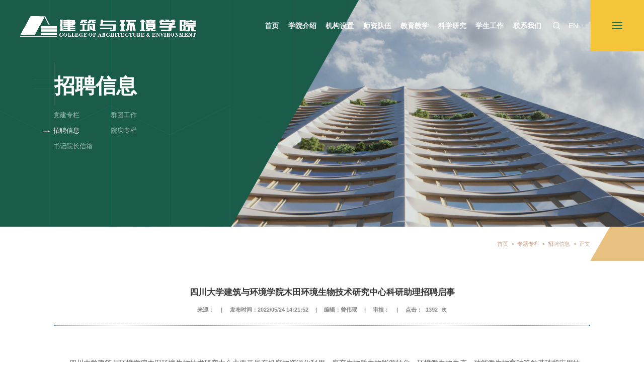

--- FILE ---
content_type: text/html
request_url: https://acem.scu.edu.cn/info/1076/10807.htm
body_size: 9177
content:
<!DOCTYPE html>
<html lang="zh-cn">
<head><title>四川大学建筑与环境学院木田环境生物技术研究中心科研助理招聘启事-四川大学建筑与环境学院—官网</title>

<META Name="SiteName" Content="四川大学建筑与环境学院—官网" />
<META Name="SiteDomain" Content="acem.scu.edu.cn" />
<META Name="ColumnName" Content="招聘信息" />
<META Name="ArticleTitle" Content="四川大学建筑与环境学院木田环境生物技术研究中心科研助理招聘启事" />
<META Name="PubDate" Content="2022-05-24 14:21" />
<META Name="ContentSource" Content="四川大学建筑与环境学院—官网" />
<META Name="Keywords" Content="四川大学 四川 大学建筑 大学 建筑 环境学院 环境学 环境 学院 生物技术 生物 技术研究 技术 研究中心 研究 中心 科研 助理 招聘启事 招聘 启事 " />
<META Name="Description" Content="四川大学建筑与环境学院木田环境生物技术研究中心主要开展有机废物资源化利用、废弃生物质生物能源转化、环境微生物生态、功能微生物育种等的基础和应用技术研究。由于中心的工作需要，决定自聘2-3名研究助理，招聘公告如下。一、应聘人员条件：1.坚持四项基本原则，拥护党的路线、方针、政策，具有较高的政治素养与理论水平，遵纪守法，品行端正。2.爱岗敬业，责任心强，能够全身心地投入实验室工作，具有团结协作精神。3.具有..." />
<META Name="Url" Content="acem.scu.edu.cn/info/1076/10807.htm" />

<meta charset="utf-8">
<meta name="renderer" content="webkit">
<meta name="format-detection" content="telephone=no,email=no,adress=no,date=no">
<meta http-equiv="X-UA-Compatible" content="IE=edge,chrome=1">
<meta name="viewport" content="width=device-width, initial-scale=1, maximum-scale=1">

<meta name="description" content="" />
<link rel="icon" sizes="72*72" href="../../images/favicon.png">
<link rel="apple-touch-icon-precomposed" href="../../images/favicon.png">
<link rel="stylesheet" type="text/css" href="../../css/reset.css">
<link rel="stylesheet" type="text/css" href="../../css/style.css">
<link rel="stylesheet" type="text/css" href="../../css/ny.css">
<script type="text/javascript" src="../../js/jq.js"></script>
<script type="text/javascript" src="../../js/slide.js"></script>
<!--Announced by Visual SiteBuilder 9-->
<link rel="stylesheet" type="text/css" href="../../_sitegray/_sitegray_d.css" />
<script language="javascript" src="../../_sitegray/_sitegray.js"></script>
<!-- CustomerNO:7765626265723230747647545350574703090000 -->
<link rel="stylesheet" type="text/css" href="../../cotnent.vsb.css" />
<script type="text/javascript" src="/system/resource/js/counter.js"></script>
<script type="text/javascript">_jsq_(1076,'/cotnent.jsp',10807,2013824286)</script>
</head>
<body>

<!--============================头部 开始=============================-->

<header id="header" aos="fade-down">
    <div class="wp">
        <div id="logo">
<!-- 网站logo图片地址请在本组件"内容配置-网站logo"处填写 -->
<a href="../../index.htm"><img src="../../images/logo.png" alt="" class="i1">
                <img src="../../images/logo_on.png" alt="" class="i2"></a></div>
        <div class="right flex">
            <div id="nav">

<ul>


<li>
                         <a href="../../index.htm" title="首页" class="a">
                            <div class="h3">首页</div>
                        </a>
                        <div class="s_subnav">
                            <div class="li">
 <a href="../../index/tpxw.htm" title="图片新闻">图片新闻</a>
                               
                            </div>
                        </div>
                    </li>


<li>
                         <a href="../../yjs1/yzzc.htm" title="学院介绍" class="a">
                            <div class="h3">学院介绍</div>
                        </a>
                        <div class="s_subnav">
                            <div class="li">
 <a href="../../yjs1/yzzc.htm" title="院长致词">院长致词</a>
 <a href="../../yjs1/xyjj.htm" title="学院简介">学院简介</a>
 <a href="../../yjs1/xrld.htm" title="现任领导">现任领导</a>
 <a href="../../yjs1/gxjs1/tmgcx.htm" title="各系介绍">各系介绍</a>
                               
                            </div>
                        </div>
                    </li>


<li>
                         <a href="../../jgsz1/ydw.htm" title="机构设置" class="a">
                            <div class="h3">机构设置</div>
                        </a>
                        <div class="s_subnav">
                            <div class="li">
 <a href="../../jgsz1/ydw.htm" title="院党委">院党委</a>
 <a href="../../jgsz1/yxz.htm" title="院行政">院行政</a>
 <a href="../../jgsz1/ygh.htm" title="院工会">院工会</a>
 <a href="../../jgsz1/jswyh.htm" title="教授委员会">教授委员会</a>
                               
                            </div>
                        </div>
                    </li>


<li>
                         <a href="../../szdw1/jxkyg/ys.htm" title="师资队伍" class="a">
                            <div class="h3">师资队伍</div>
                        </a>
                        <div class="s_subnav">
                            <div class="li">
 <a href="../../szdw1/jxkyg/ys.htm" title="教学科研岗">教学科研岗</a>
 <a href="../../szdw1/xzglg1.htm" title="行政管理岗">行政管理岗</a>
 <a href="../../szdw1/jxszg.htm" title="教学思政岗">教学思政岗</a>
 <a href="../../szdw1/syjfg.htm" title="实验教辅岗">实验教辅岗</a>
                               
                            </div>
                        </div>
                    </li>


<li>
                         <a href="../../jyjx/benk/zyjs/tmgc.htm" title="教育教学" class="a">
                            <div class="h3">教育教学</div>
                        </a>
                        <div class="s_subnav">
                            <div class="li">
 <a href="../../jyjx/benk/bkjxhd.htm" title="本科教育">本科教育</a>
 <a href="../../jyjx/yanjiush/jxhd.htm" title="研究生教育">研究生教育</a>
 <a href="../../jyjx/jxjy.htm" title="继续教育">继续教育</a>
                               
                            </div>
                        </div>
                    </li>


<li>
                         <a href="../../kxyj1/xsdt.htm" title="科学研究" class="a">
                            <div class="h3">科学研究</div>
                        </a>
                        <div class="s_subnav">
                            <div class="li">
 <a href="../../kxyj1/kygk.htm" title="科研概况">科研概况</a>
 <a href="../../kxyj1/xsdt.htm" title="学术动态">学术动态</a>
 <a href="../../kxyj1/kypt.htm" title="科研平台">科研平台</a>
 <a href="../../kxyj1/kybslc.htm" title="科研办事流程">科研办事流程</a>
                               
                            </div>
                        </div>
                    </li>


<li>
                         <a href="../../xsgz1/xshd.htm" title="学生工作" class="a">
                            <div class="h3">学生工作</div>
                        </a>
                        <div class="s_subnav">
                            <div class="li">
 <a href="../../xsgz1/xshd.htm" title="学生活动">学生活动</a>
 <a href="../../xsgz1/cyjy.htm" title="创业就业">创业就业</a>
 <a href="../../xsgz1/jzxj.htm" title="奖助学金">奖助学金</a>
                               
                            </div>
                        </div>
                    </li>


<li>
                         <a href="../../lxwm1/cybgdh1.htm" title="联系我们" class="a">
                            <div class="h3">联系我们</div>
                        </a>
                        <div class="s_subnav">
                            <div class="li">
 <a href="../../lxwm1/cybgdh1.htm" title="常用办公电话">常用办公电话</a>
 <a href="../../lxwm1/bslc.htm" title="办事流程">办事流程</a>
 <a href="../../lxwm1/clxz/cwbx.htm" title="材料下载">材料下载</a>
                               
                            </div>
                        </div>
                    </li>
  </ul></div>
            <div class="top_btn">
                <div class="top_search"><svg t="1689143888777" class="icon" viewbox="0 0 1024 1024" p-id="3290"><path d="M671.850667 717.098667A318.677333 318.677333 0 0 1 469.333333 789.333333c-176.725333 0-320-143.274667-320-320 0-176.725333 143.274667-320 320-320 176.725333 0 320 143.274667 320 320 0 76.842667-27.093333 147.349333-72.234666 202.517334l154.432 154.410666a10.666667 10.666667 0 0 1 0 15.082667l-30.186667 30.186667a10.666667 10.666667 0 0 1-15.082667 0l-154.410666-154.432zM725.333333 469.333333c0-141.376-114.624-256-256-256s-256 114.624-256 256 114.624 256 256 256 256-114.624 256-256z" fill="#ffffff" p-id="3291"></path>
                    </svg>
                </div>
            </div>
    
            <div class="en"><script language="javascript" src="/system/resource/js/dynclicks.js"></script><script language="javascript" src="/system/resource/js/openlink.js"></script>  <a href="https://www.scu.edu.cn/acem/" target="_blank" title="" onclick="_addDynClicks(&#34;wburl&#34;, 2013824286, 94201)" class="a">EN</a>   
   
    
</div>

        </div>
    </div>

    <aside class="search module" id="search1">
        <div class="module_container"><script type="text/javascript">
    function _nl_ys_check(){
        
        var keyword = document.getElementById('showkeycode1102322').value;
        if(keyword==null||keyword==""){
            alert("请输入你要检索的内容！");
            return false;
        }
        if(window.toFF==1)
        {
            document.getElementById("lucenenewssearchkey1102322").value = Simplized(keyword );
        }else
        {
            document.getElementById("lucenenewssearchkey1102322").value = keyword;            
        }
        var  base64 = new Base64();
        document.getElementById("lucenenewssearchkey1102322").value = base64.encode(document.getElementById("lucenenewssearchkey1102322").value);
        new VsbFormFunc().disableAutoEnable(document.getElementById("showkeycode1102322"));
        return true;
    } 
</script>
<div class="wrapper">
<form action="../../search.jsp?wbtreeid=1076" method="post" id="au3a" name="au3a" onsubmit="return _nl_ys_check()" style="max-width: calc(100% - 30px); margin: 0 auto;">
 <input type="hidden" id="lucenenewssearchkey1102322" name="lucenenewssearchkey" value=""><input type="hidden" id="_lucenesearchtype1102322" name="_lucenesearchtype" value="1"><input type="hidden" id="searchScope1102322" name="searchScope" value="1">
 
<input name="showkeycode" id="showkeycode1102322" type="text" class="input1" autocomplete="off" placeholder="请输入关键词" value="">
 <input type="submit" value="" class="icon_search">
 
 
</form>
</div><script language="javascript" src="/system/resource/js/base64.js"></script><script language="javascript" src="/system/resource/js/formfunc.js"></script>
</div>
        <span class="close fr"></span>
    </aside>
</header>

<div class="top_nav">
    <div id="top_nav_btn">
        <div class="menubtn">
            <span></span>
        </div>
    </div>
</div>
<aside class="site_page" id="m_nav">
    <div class="wp">
        <div class="outbox">
            <div class="page_lianxi">
                <div class="tt">    

                    <h3><img src="../../images/logo.png"></h3>
                

</div>
                <ul>
                    <li>
                        <div class="ico">
                            <svg t="1689147879583" class="icon" viewbox="0 0 1024 1024" p-id="2650" width="24" height="24">
                                <path d="M515.19204011 43.0111797c-197.35996491 0-357.35324445 157.92331282-357.35324444 352.73368462s357.35324445 579.49348751 357.35324444 579.49348751 357.35324445-384.6831157 357.35324443-579.49348751-159.99327953-352.73368463-357.35324443-352.73368462z m0 528.26181178c-94.38921917 0-170.90856732-76.51808598-170.90856733-170.90856733s76.51934815-170.90856732 170.90856733-170.90856733 170.90856732 76.51808598 170.90856732 170.90856733c0 94.38921917-76.51934815 170.90856732-170.90856732 170.90856733z" fill="#ffffff" p-id="2651">
                                </path>
                            </svg>
                        </div>
                        <p><script language="javascript" src="/system/resource/js/news/mp4video.js"></script>
<p> 成都市四川大学行政楼一楼（望江） </p></p>
                    </li>
                    <li>
                        <div class="ico">
                            <svg t="1689147937175" class="icon" viewbox="0 0 1024 1024" p-id="3218" width="24" height="24">
                                <path d="M851.083636 684.683636c-113.105455-90.763636-145.92-46.545455-195.258181 3.956364-37.003636 37.003636-127.301818-39.098182-203.403637-116.363636s-154.065455-170.821818-116.363636-203.869091c51.2-51.432727 94.487273-82.152727 3.956363-195.490909s-151.970909-26.763636-201.30909 23.272727c-58.181818 56.087273-4.887273 269.265455 206.894545 482.210909s425.425455 265.541818 482.909091 207.825455c49.338182-49.338182 137.774545-111.010909 23.272727-201.774546z" p-id="3219" fill="#ffffff">
                                </path>
                            </svg>
                        </div>
                        <p>
<p>党政办：85405534、85408889 学生工作组：85407049</p></p>
                    </li>

                    <li>
                        <div class="ico">
                            <svg t="1689147879583" class="icon" viewbox="0 0 1024 1024" p-id="2650" width="24" height="24">
                                <path d="M515.19204011 43.0111797c-197.35996491 0-357.35324445 157.92331282-357.35324444 352.73368462s357.35324445 579.49348751 357.35324444 579.49348751 357.35324445-384.6831157 357.35324443-579.49348751-159.99327953-352.73368463-357.35324443-352.73368462z m0 528.26181178c-94.38921917 0-170.90856732-76.51808598-170.90856733-170.90856733s76.51934815-170.90856732 170.90856733-170.90856733 170.90856732 76.51808598 170.90856732 170.90856733c0 94.38921917-76.51934815 170.90856732-170.90856732 170.90856733z" fill="#ffffff" p-id="2651">
                                </path>
                            </svg>
                        </div>
                        <p>
<p> 成都市双流区川大路建环大楼（江安） </p></p>
                    </li>
                    <li>
                        <div class="ico">
                            <svg t="1689147937175" class="icon" viewbox="0 0 1024 1024" p-id="3218" width="24" height="24">
                                <path d="M851.083636 684.683636c-113.105455-90.763636-145.92-46.545455-195.258181 3.956364-37.003636 37.003636-127.301818-39.098182-203.403637-116.363636s-154.065455-170.821818-116.363636-203.869091c51.2-51.432727 94.487273-82.152727 3.956363-195.490909s-151.970909-26.763636-201.30909 23.272727c-58.181818 56.087273-4.887273 269.265455 206.894545 482.210909s425.425455 265.541818 482.909091 207.825455c49.338182-49.338182 137.774545-111.010909 23.272727-201.774546z" p-id="3219" fill="#ffffff">
                                </path>
                            </svg>
                        </div>
                        <p>
<p> 党政办：85990865、85999959 学生工作组：85990968 </p></p>
                    </li>
                </ul>
                <div class="copyright">
<p>Copyright@2010-2080 acem.scu.edu.cn All Right Reserved</p> 
<p>版权所有：四川大学建筑与环境学院 网站备案：蜀ICP备05006382号</p></div>
            </div>

            <div class="line"></div>

            <div class="right">

<div class="site_nav slide_nav">
                    <ul>
                                            <li>
                           
    <a href="../../index.htm" title="首页">
                                <div class="h3">首页</div>
                            </a>
                            <div class="s_subnav">
                                <div class="li">
    <a href="../../index/tpxw.htm" title="图片新闻">图片新闻</a>
                                   
                                </div>
                            </div>
                        </li>
                        <li>
                           
    <a href="../../yjs1/yzzc.htm" title="学院介绍">
                                <div class="h3">学院介绍</div>
                            </a>
                            <div class="s_subnav">
                                <div class="li">
    <a href="../../yjs1/yzzc.htm" title="院长致词">院长致词</a>
    <a href="../../yjs1/xyjj.htm" title="学院简介">学院简介</a>
    <a href="../../yjs1/xrld.htm" title="现任领导">现任领导</a>
    <a href="../../yjs1/gxjs1/tmgcx.htm" title="各系介绍">各系介绍</a>
                                   
                                </div>
                            </div>
                        </li>
                        <li>
                           
    <a href="../../jgsz1/ydw.htm" title="机构设置">
                                <div class="h3">机构设置</div>
                            </a>
                            <div class="s_subnav">
                                <div class="li">
    <a href="../../jgsz1/ydw.htm" title="院党委">院党委</a>
    <a href="../../jgsz1/yxz.htm" title="院行政">院行政</a>
    <a href="../../jgsz1/ygh.htm" title="院工会">院工会</a>
    <a href="../../jgsz1/jswyh.htm" title="教授委员会">教授委员会</a>
                                   
                                </div>
                            </div>
                        </li>
                        <li>
                           
    <a href="../../szdw1/jxkyg/ys.htm" title="师资队伍">
                                <div class="h3">师资队伍</div>
                            </a>
                            <div class="s_subnav">
                                <div class="li">
    <a href="../../szdw1/jxkyg/ys.htm" title="教学科研岗">教学科研岗</a>
    <a href="../../szdw1/xzglg1.htm" title="行政管理岗">行政管理岗</a>
    <a href="../../szdw1/jxszg.htm" title="教学思政岗">教学思政岗</a>
    <a href="../../szdw1/syjfg.htm" title="实验教辅岗">实验教辅岗</a>
                                   
                                </div>
                            </div>
                        </li>
                        <li>
                           
    <a href="../../jyjx/benk/zyjs/tmgc.htm" title="教育教学">
                                <div class="h3">教育教学</div>
                            </a>
                            <div class="s_subnav">
                                <div class="li">
    <a href="../../jyjx/benk/bkjxhd.htm" title="本科教育">本科教育</a>
    <a href="../../jyjx/yanjiush/jxhd.htm" title="研究生教育">研究生教育</a>
    <a href="../../jyjx/jxjy.htm" title="继续教育">继续教育</a>
                                   
                                </div>
                            </div>
                        </li>
                        <li>
                           
    <a href="../../kxyj1/xsdt.htm" title="科学研究">
                                <div class="h3">科学研究</div>
                            </a>
                            <div class="s_subnav">
                                <div class="li">
    <a href="../../kxyj1/kygk.htm" title="科研概况">科研概况</a>
    <a href="../../kxyj1/xsdt.htm" title="学术动态">学术动态</a>
    <a href="../../kxyj1/kypt.htm" title="科研平台">科研平台</a>
    <a href="../../kxyj1/kybslc.htm" title="科研办事流程">科研办事流程</a>
                                   
                                </div>
                            </div>
                        </li>
                        <li>
                           
    <a href="../../xsgz1/xshd.htm" title="学生工作">
                                <div class="h3">学生工作</div>
                            </a>
                            <div class="s_subnav">
                                <div class="li">
    <a href="../../xsgz1/xshd.htm" title="学生活动">学生活动</a>
    <a href="../../xsgz1/cyjy.htm" title="创业就业">创业就业</a>
    <a href="../../xsgz1/jzxj.htm" title="奖助学金">奖助学金</a>
                                   
                                </div>
                            </div>
                        </li>
                        <li>
                           
    <a href="../../lxwm1/cybgdh1.htm" title="联系我们">
                                <div class="h3">联系我们</div>
                            </a>
                            <div class="s_subnav">
                                <div class="li">
    <a href="../../lxwm1/cybgdh1.htm" title="常用办公电话">常用办公电话</a>
    <a href="../../lxwm1/bslc.htm" title="办事流程">办事流程</a>
    <a href="../../lxwm1/clxz/cwbx.htm" title="材料下载">材料下载</a>
                                   
                                </div>
                            </div>
                        </li>
                        
                         </ul>
                </div></div>
        </div>
    </div>
</aside>

<!--============================头部 结束=============================-->





<!--============================主体 开始=============================-->

<div class="n_banner">
    <div class="img imgBox">
        <div class="imgLi">
             <img src="../../images/nb1.jpg" />
    
        </div>
    </div>
    <div class="top">
        <div class="wp">
            <div class="tit">
                <h2><div class="line1"></div><div class="line2"></div>
                </h2>
                <h3>



招聘信息</h3>
            </div>
            <ul class="list_ej1 flex">

<li><a href="../../ztzl1/djzl1/xydjgz.htm" title="党建专栏"><span>党建专栏</span></a></li>
                
<li><a href="../../ztzl1/qtgz.htm" title="群团工作"><span>群团工作</span></a></li>
                
<li class="on"><a href="../../ztzl1/zpxx.htm" title="招聘信息"><span>招聘信息</span></a></li>
                
<li><a href="../../ztzl1/yqzl/xqxw.htm" title="院庆专栏"><span>院庆专栏</span></a></li>
                
<li><a href="../../ztzl1/sjyzxx.htm" title="书记院长信箱"><span>书记院长信箱</span></a></li>
                
</ul>
        </div>
    </div>
</div>
<!--手机端 内页菜单-->

<!--手机端 内页菜单-->
<div id="m_n_nav">
    <div id="n_n_title">
        <a class="iconfont" id="bnt_back" href="javascript:history.go(-1)"><img alt="" src="../../images/m_n_nav_left.svg"></a>
        <h1>



招聘信息</h1>
        
    </div>

</div>
<!--手机端 内页菜单-->

<div class="mianbao">
    <div class="wp">
        <div class="box">        
                <a href="../../index.htm" class="a">首页</a>

               <span>&gt;</span>
                <a href="../../ztzl1/djzl1/xydjgz.htm" class="a">专题专栏</a>

               <span>&gt;</span>
                <a href="../../ztzl1/zpxx.htm" class="a">招聘信息</a>

               <span>&gt;</span>
              <em>  正文</em>
</div>
    </div>
</div>


<div class="n_container n_bg1">
    <div class="detail">
        <div class="fl1 n_pad1">
            <div class="wp">
<script language="javascript" src="../../_dwr/interface/NewsvoteDWR.js"></script><script language="javascript" src="../../_dwr/engine.js"></script><script language="javascript" src="/system/resource/js/news/newscontent.js"></script><script language="javascript" src="/system/resource/js/ajax.js"></script><form name="_newscontent_fromname"><script language="javascript" src="/system/resource/js/jquery/jquery-latest.min.js"></script>

                <div class="tit">
                    <h3>四川大学建筑与环境学院木田环境生物技术研究中心科研助理招聘启事</h3>
                    <h6 class="flex">
                        <span>来源：
    </span>
                       <span>|</span>
                        <span>发布时间：2022/05/24 14:21:52</span>
                        
                        <span>|</span>
                        <span>编辑：曾伟珉</span>
                        <span>|</span>
                        <span>审核：</span>
                        <span>|</span>
                        <span>点击：<script>_showDynClicks("wbnews", 2013824286, 10807)</script>次</span>
                    </h6>

                    <div class="line"></div>
                </div>

               
               
 <div class="arc-con">

 <style>
.vsbcontent-table-container-outer {
    position: relative;}
.vsbcontent-table-container {
    width: 98%;
    overflow-y: auto;
    _overflow: auto;
    margin: 2px;}
</style>
<div class="vsbcontent-table-container-outer">
<div class="vsbcontent-table-container">
                  
    <div id="vsb_content">
   
    
    
    <div class="v_news_content">
<p style="text-align:center;line-height:24px"><br></p>
<p style="text-indent: 32px; line-height: 2em;"><span style="font-family:'times new roman';font-size:16px"><span style="font-family:宋体">四川大学建筑与环境学院木田环境</span></span><span style="font-size: 16px"><span style="font-family:宋体">生物</span></span><span style="font-family:'times new roman';font-size:16px"><span style="font-family:宋体">技术研究中心</span></span><span style="font-size: 16px"><span style="font-family:宋体">主要开展有机废物资源化利用、废弃生物质生物能源转化、环境微生物生态、功能微生物育种等的基础和应用技术研究。由于</span></span><span style="font-family:'times new roman';font-size:16px"><span style="font-family:宋体">中心的工作需要，决定</span></span><span style="font-size: 16px"><span style="font-family:宋体">自</span></span><span style="font-family:'times new roman';font-size:16px"><span style="font-family:宋体">聘</span><span style="font-family:Times New Roman">2-3</span><span style="font-family:宋体">名研究助理，</span></span><span style="font-size: 16px"><span style="font-family:宋体">招聘</span></span><span style="font-family:'times new roman';font-size:16px"><span style="font-family:宋体">公告如下。</span></span></p>
<p style="margin-left: 32px; line-height: 2em;"><span style="font-weight: bold;font-size: 16px">一、</span><strong><span style="font-family: 'times new roman';font-size: 16px"><span style="font-family:宋体">应聘人员条件：</span></span></strong></p>
<p style="text-indent: 32px; line-height: 2em;"><span style="font-family:'times new roman';font-size:16px">1.<span style="font-family:宋体">坚持四项基本原则，拥护党的路线、方针、政策，具有较高的政治素养与理论水平，遵纪守法，品行端正。</span></span></p>
<p style="text-indent: 32px; line-height: 2em;"><span style="font-family:'times new roman';font-size:16px">2.<span style="font-family:宋体">爱岗敬业，责任心强，能够全身心地投入实验室工作，具有团结协作精神。</span></span></p>
<p style="text-indent: 32px; line-height: 2em;"><span style="font-family:'times new roman';font-size:16px">3.<span style="font-family:宋体">具有履行岗位职责所需要的工作能力；身心健康，有较强的沟通协调能力。</span></span></p>
<p style="text-indent: 32px; line-height: 2em;"><span style="font-family:'times new roman';font-size:16px">4.<span style="font-family:宋体">具有</span></span><span style="font-size: 16px"><span style="font-family:宋体">本科及以上学历</span></span><span style="font-family:'times new roman';font-size:16px"><span style="font-family:宋体">，具有环境工程</span></span><span style="font-size: 16px"><span style="font-family:宋体">、生物化学</span></span><span style="font-family:'times new roman';font-size:16px"><span style="font-family:宋体">工程</span></span><span style="font-size: 16px"><span style="font-family:宋体">或生物工程</span></span><span style="font-family:'times new roman';font-size:16px"><span style="font-family:宋体">专业背景。</span></span></p>
<p style="margin-left: 32px; line-height: 2em;"><span style="font-weight: bold;font-size: 16px">二、</span><strong><span style="font-family: 'times new roman';font-size: 16px"><span style="font-family:宋体">岗位职责</span></span></strong></p>
<p style="text-indent: 32px; line-height: 2em;"><span style="font-size: 16px"><span style="font-family:宋体">完成中心安排的科研任务。</span></span></p>
<p style="margin-left: 32px; line-height: 2em;"><span style="font-weight: bold;font-size: 16px">三、</span><strong><span style="font-size: 16px"><span style="font-family:宋体">工资待遇</span></span></strong></p>
<p style="text-indent: 32px; line-height: 2em;"><span style="font-size: 16px"><span style="font-family:宋体">按照</span></span><span style="font-size: 16px"><span style="font-family:宋体">四川大学编制外用工的</span></span><span style="font-size: 16px"><span style="font-family:宋体">相关制度，</span></span><span style="font-size: 16px"><span style="font-family:宋体">本</span></span><span style="font-size: 16px"><span style="font-family:宋体">中心</span></span><span style="font-size: 16px"><span style="font-family:宋体">与</span></span><span style="font-size: 16px"><span style="font-family:宋体">聘用人员签订劳动合同</span></span><span style="font-size: 16px"><span style="font-family:宋体">，</span></span><span style="font-size: 16px"><span style="font-family:宋体">缴纳</span></span><span style="font-size: 16px"><span style="font-family:宋体">“</span></span><span style="font-size: 16px"><span style="font-family:宋体">五险一金</span></span><span style="font-size: 16px"><span style="font-family:宋体">”</span></span><span style="font-size: 16px"><span style="font-family:宋体">，</span></span><span style="font-size: 16px"><span style="font-family:宋体">具体</span></span><span style="font-size: 16px"><span style="font-family:宋体">薪酬面议。</span></span></p>
<p style="margin-left: 32px; line-height: 2em;"><span style="font-weight: bold;font-size: 16px">四、</span><strong><span style="font-size: 16px"><span style="font-family:宋体">招聘办法和程序</span></span></strong></p>
<p style="text-indent: 32px; line-height: 2em;"><span style="font-family:'times new roman';font-size:16px">1. </span><span style="font-family:'times new roman';font-size:16px"><span style="font-family:宋体">个人申请：将个人简历、各类证书</span></span><span style="font-size: 16px"><span style="font-family:Times New Roman">/</span></span><span style="font-family:'times new roman';font-size:16px"><span style="font-family:宋体">证件</span></span><span style="font-size: 16px"><span style="font-family:宋体">的</span></span><span style="font-family:'times new roman';font-size:16px"><span style="font-family:宋体">扫描件等材料发送至邮箱</span><span style="font-family:Times New Roman">124553619@</span></span><span style="font-size: 16px"><span style="font-family:Times New Roman">qq.com</span><span style="font-family:宋体">（该招聘于</span><span style="font-family:Times New Roman">2022</span><span style="font-family:宋体">年</span><span style="font-family:Times New Roman">12</span><span style="font-family:宋体">月</span><span style="font-family:Times New Roman">31</span><span style="font-family:宋体">日前有效）</span></span><span style="font-family:'times new roman';font-size:16px"><span style="font-family:宋体">。</span></span></p>
<p style="text-indent: 32px; line-height: 2em;"><span style="font-family:'times new roman';font-size:16px">2.<span style="font-family:宋体">考核考察：木田环境生物技术研究中心选聘工作小组对应聘人员进行考察，确定拟聘人选。</span></span></p>
<p style="margin-left: 32px; line-height: 2em;"><span style="font-weight: bold;font-size: 16px">五、</span><strong><span style="font-size: 16px"><span style="font-family:宋体">联系方式</span></span></strong></p>
<p style="margin-left: 32px; text-indent: 0px; line-height: 2em;"><span style="font-family:'times new roman';font-size:16px">1.</span><span style="font-size: 16px"><span style="font-family:宋体">地址：</span></span><span style="font-family:'times new roman';font-size:16px"><span style="font-family:宋体">四川大学江安校区建筑与环境学院</span><span style="font-family:Times New Roman">A501</span><span style="font-family:宋体">室</span></span></p>
<p style="margin-left: 32px; text-indent: 0px; line-height: 2em;"><span style="font-family:'times new roman';font-size:16px">2</span><span style="font-size: 16px"><span style="font-family:Times New Roman">.</span></span><span style="font-family:'times new roman';font-size:16px"><span style="font-family:宋体">联系人</span></span><span style="font-size: 16px"><span style="font-family:宋体">：夏老师</span></span><span style="font-family:'times new roman';font-size:16px"><span style="font-family:宋体">；联系电话</span></span><span style="font-size: 16px"><span style="font-family:宋体">：</span></span><span style="font-family:'times new roman';font-size:16px">18200153801<span style="font-family:宋体">。</span></span></p>
<p style="margin-left:32px;text-indent:0;line-height:24px"><br></p>
<p style="line-height:24px"><br></p>
<p style="text-align: right; line-height: 2em;"><span style="font-family:'times new roman';font-size:16px"><span style="font-family:宋体">四川大学建筑与环境学院木田</span></span><span style="font-size: 16px"><span style="font-family:宋体">环境生物技术研究中心</span></span></p>
<p style="text-align: right; line-height: 2em;"><span style="font-size: 16px"><span style="font-family:Times New Roman">20</span></span><span style="font-family:'times new roman';font-size:16px">22</span><span style="font-size: 16px"><span style="font-family:宋体">年</span></span><span style="font-family:'times new roman';font-size:16px">5</span><span style="font-size: 16px"><span style="font-family:宋体">月</span></span><span style="font-family:'times new roman';font-size:16px">24</span><span style="font-size: 16px"><span style="font-family:宋体">日</span></span></p>
<p><br></p>
</div>
    
    
   
    
    
    
    </div><div id="div_vote_id"></div>
    
    
    
    
     </div>
</div>



        
 </div>
   

</form>
</div>
        </div>
    </div>

    <div class="xrld">
        <div class="fl1">
            <div class="wp">
                <div class="content">
</div>
            </div>
        </div>
    </div>
</div>

<style>
.detail .tit{ border-bottom: #dfdfdf 1px solid; padding: .2rem 0 0; margin-bottom: .4rem; text-align: center;}
.detail .tit h3{ font-size: .24rem; color: #333333; line-height: 1.5;}
.detail .tit h6{ margin: .1rem 0; font-size: .16rem; color: #868686; line-height: 1.5; margin: .2rem 0 0; justify-content: center;}
.detail .tit h6 span{ margin: 0 .1rem; display: flex; align-items: center;}
.detail .tit h6 span img{ margin: 0 .06rem 0 0;height: .22rem;}

.detail .ar_article p{ font-size: .18rem; color: #333333;}

.detail .tit .line{ height: 1px; border-bottom: 1px dotted #999; position: relative; z-index: 1; margin: .3rem 0 0;}
.detail .tit .line::before{ content: ""; position: absolute; width: .04rem; height: .04rem; background: #0764b2; border-radius: 50vw;left: 0;top: -1px;}
.detail .tit .line::after{ content: ""; position: absolute; width: .04rem; height: .04rem; background: #0764b2; border-radius: 50vw;right: 0;top: -1px;}

.arc-con table tr th, .arc-con table tr td{ border-top:solid #cdcdcd 1.0pt !important; border-left:solid #cdcdcd 1.0pt !important; border-bottom:solid #cdcdcd 1.0pt !important; border-right:solid #cdcdcd 1.0pt !important;}

@media(min-width: 1024px){
}
@media(max-width: 1024px){
    .detail .content{ padding: .3rem .3rem;}
}
@media(max-width: 800px){
    .detail .tit h3{ font-size: .22rem;}
}
@media(max-width: 560px){
}  
</style>

<!--============================主体 结束=============================-->


<!--============================底部 开始=============================-->
<footer>
    <div class="fl1">
        <div class="wp flex">
            <div class="left">
                              
                        <a href="../../index.htm" title="" onclick="_addDynClicks(&#34;wbimage&#34;, 2013824286, 80662)" target="_blank">
                            <img src="../../images/footer_logo.png" border="0">
                        </a>  

            </div>
            <div class="center">
                <ul class="list10 flex">   <li> <a class="a" href="../../index.htm" title="首页">首页</a></li>
   
   <li> <a class="a" href="../../yjs1/yzzc.htm" title="学院介绍">学院介绍</a></li>
   
   <li> <a class="a" href="../../jgsz1/ydw.htm" title="机构设置">机构设置</a></li>
   
   <li> <a class="a" href="../../szdw1/jxkyg/ys.htm" title="师资队伍">师资队伍</a></li>
   
   <li> <a class="a" href="../../jyjx/benk/zyjs/tmgc.htm" title="教育教学">教育教学</a></li>
   
   <li> <a class="a" href="../../kxyj1/xsdt.htm" title="科学研究">科学研究</a></li>
   
   <li> <a class="a" href="../../xsgz1/xshd.htm" title="学生工作">学生工作</a></li>
   
   <li> <a class="a" href="../../lxwm1/cybgdh1.htm" title="联系我们">联系我们</a></li>
   
</ul>

                
                
<p>学院地点：成都市四川大学行政楼一楼（望江）</p> 
<p>党政办：85405534、85408889 学生工作组：85407049</p> 
<p>成都市双流区川大路建环大楼（江安） 党政办：85990865、85999959； 学生工作组：85990968</p>
            </div>
            <div class="right">
                <ul class="list9 flex">
                    <li>
                        <div class="ico"><img alt="" src="../../images/list9_i1.png"></div>
                        <div class="ewm">                            <a title="" onclick="_addDynClicks(&#34;wbimage&#34;, 2013824286, 80663)" target="_blank">
                            <img src="../../img/ewm-2.jpg" border="0">
                        </a>  
</div>
                    </li>
                </ul>
            </div>
        </div>
    </div>

    <div class="fl2">
        <div class="wp">
            <p><!-- 版权内容请在本组件"内容配置-版权"处填写 -->
Copyright@2010-2080 acem.scu.edu.cn All Right Reserved 版权所有：四川大学建筑与环境学院 网站备案：蜀ICP备05006382号 邮编：610000</p>
        </div>
    </div>
</footer>

<div class="hide" id="gotop">TOP</div>

<!--============================底部 结束=============================-->


<!--============================动画 开始=============================-->

<script src="../../js/miso_dh.js"></script>
<script src="../../js/ScrollTo.js"></script>
<script src="../../js/style.js"></script>
<script src="../../js/waypoints.min.js"></script>
<script src="../../js/countup.min.js"></script>
<script type="text/javascript">
$(function(){$('.num').countUp();})
</script>
<script>
var swiper1 = new Swiper(".list11Box", {
    slidesPerView: 4,
    slidesPerGroupAuto: true,
    spaceBetween: 0,
    loop: true,
    autoplay: { delay: 6000, stopOnLastSlide: false, disableOnInteraction: false,},
    paginationClickable: !0,
    breakpoints: {
        280 : {
            slidesPerView: 3,
        },
        800 : {
            slidesPerView: 3,
        },
        1024 : {
            slidesPerView: 4,
        },
    },
    pagination: {
        el: '.list11Box .dots',
        clickable: true, 
        bulletActiveClass: 'active',
    },
    on: {
        slideChangeTransitionStart: function(swiper) {
            $(function(){$('.num').countUp();})
        },
    }
});
</script>

<!--============================动画 结束=============================-->




</body></html>


--- FILE ---
content_type: text/html;charset=UTF-8
request_url: https://acem.scu.edu.cn/system/resource/code/news/click/dynclicks.jsp?clickid=10807&owner=2013824286&clicktype=wbnews
body_size: 115
content:
1392


--- FILE ---
content_type: text/css
request_url: https://acem.scu.edu.cn/css/reset.css
body_size: 9761
content:
@charset "utf-8"; #miso {
    position: fixed;
    top: 0;
    right: 0;
    bottom: 0;
    left: 0;
    width: 100vw;
    height: 100vh;
    background: #fff;
    z-index: 100000000
}

body {
    background: #fff
}

* {
    box-sizing: border-box;
    -webkit-tap-highlight-color: rgba(0,0,0,0);
    -webkit-backface-visibility: hidden;
}

html {
    font-size: 100px;
    -webkit-text-size-adjust: 100%;
    -ms-text-size-adjust: 100%;
}

body,dl, dt, dd, ul, ol, li,h1, h2, h3, h4, h5, h6,pre, code, form, fieldset, legend, input, textarea,p, blockquote, th, td, hr, button,article, aside, details, figcaption, figure, footer, header, menu, nav, section {
    margin: 0;
    padding: 0;
    border: 0;
}

:focus {
    outline: 0
}

a {
    text-decoration: none;
    color: inherit;
}

a:hover {
    color: #236349;
}

.trans {
    -webkit-transition: all 0.5s;
    transition: all 0.5s;
}

button {
    user-select: none;
}

img:not([src]),img[src=""] {
    opacity: 0;
}

img {
    display: inline-block;
    padding: 0;
    border: none;
    -ms-interpolation-mode: bicubic;
    max-width: 100%;
    max-height: 100%;
    vertical-align: middle;
}

ul, ol {
    list-style: none;
}

table {
    border-collapse: collapse;
    border-spacing: 0;
}

input, select, button, textarea {
    font-size: 100%;
    font: inherit;
}

hr {
    height: 0;
    border: none;
    border-top: 1px solid #f4f3f2;
    -webkit-box-sizing: content-box;
    -moz-box-sizing: content-box;
    box-sizing: content-box
}

pre {
    overflow: auto
}

code,kbd,pre,samp {
    font-family: monospace,monospace;
    font-size: 1em
}

body {
    color: #333;
    position: relative;
    overflow-x: hidden;
    font-size: .16rem;
    font-family: Arial,-apple-system,BlinkMacSystemFont,"PingFang SC",Microsoft YaHei,Helvetica Neue,"Helvetica Neue", "Open Sans", "Hiragino Sans GB", sans-serif;
    line-height: 1;
}

select::-ms-expand {
    display: none;
}

i,em {
    font-style: normal;
}

input,textarea,select {
    padding: 0;
    font-family: inherit;
    outline: none;
    resize: none;
    background: none;
    border: none;
    font-size: inherit;
    color: inherit;
}

input::-moz-placeholder {
    color: inherit;
    opacity: .5;
    font-size: inherit
}

textarea::-moz-placeholder {
    color: inherit;
    opacity: .5;
    font-size: inherit
}

select::-moz-placeholder {
    color: inherit;
    opacity: .5;
    font-size: inherit
}

::-webkit-input-placeholder {
    color: #999;
    font-size: inherit
}

input:-ms-input-placeholder {
    color: #999;
    font-size: inherit
}

::-webkit-scrollbar {
    width: 4px;
    height: 4px
}

::-webkit-scrollbar-track {
    background: #ddd;
    border-radius: 5px
}

::-webkit-scrollbar-thumb {
    background: #a34885;
    border-radius: 5px
}

.l1 {
    overflow: hidden;
    text-overflow: ellipsis;
    white-space: nowrap;
    width: 100%;
    line-height: 1.25
}

.l2 {
    overflow: hidden;
    text-overflow: ellipsis;
    display: -webkit-box;
    -webkit-line-clamp: 2;
    -webkit-box-orient: vertical
}

.l3 {
    overflow: hidden;
    text-overflow: ellipsis;
    display: -webkit-box;
    -webkit-line-clamp: 3;
    -webkit-box-orient: vertical
}

.l4 {
    overflow: hidden;
    text-overflow: ellipsis;
    display: -webkit-box;
    -webkit-line-clamp: 4;
    -webkit-box-orient: vertical
}

.l5 {
    overflow: hidden;
    text-overflow: ellipsis;
    display: -webkit-box;
    -webkit-line-clamp: 5;
    -webkit-box-orient: vertical
}

.l6 {
    overflow: hidden;
    text-overflow: ellipsis;
    display: -webkit-box;
    -webkit-line-clamp: 6;
    -webkit-box-orient: vertical
}

.l7 {
    overflow: hidden;
    text-overflow: ellipsis;
    display: -webkit-box;
    -webkit-line-clamp: 7;
    -webkit-box-orient: vertical
}

.zi2 {
    position: relative;
    z-index: 2
}

.zi5 {
    position: relative;
    z-index: 5
}

.check:checked,.check:not(:checked) {
    position: absolute;
    left: -9999px;
    opacity: 0
}

.check:checked+label,.check:not(:checked)+label {
    position: relative;
    display: inline-block;
    height: 16px;
    cursor: pointer;
    padding-left: 24px;
    line-height: 18px
}

.check+label:after {
    position: absolute;
    width: 8px;
    height: 8px;
    border-radius: 3px;
    top: 5px;
    left: 5px;
    content: ""
}

.check+label:before {
    position: absolute;
    top: 0;
    left: 0;
    z-index: 0;
    width: 16px;
    height: 16px;
    border-radius: 3px;
    content: "";
    background: #fff;
    border: 1px solid #888
}

.check:checked+label:after {
    background: #a34885
}

.check:checked+label:before {
    border-color: #a34885
}

.radio:checked+label,.radio:not(:checked)+label {
    position: relative;
    display: inline-block;
    height: 16px;
    line-height: 16px;
    cursor: pointer;
    padding-left: 24px
}

.radio+label:after,.radio+label:before {
    position: absolute;
    top: -1px;
    left: 0;
    z-index: 0;
    width: 16px;
    height: 16px;
    border-radius: 50%;
    content: ""
}

.radio:not(:checked)+label:after,.radio:not(:checked)+label:before {
    border: 1px solid #888
}

.radio:checked,.radio:not(:checked) {
    position: absolute;
    left: -9999px;
    opacity: 0
}

.radio:checked+label:before {
    border: 1px solid #a34885
}

.radio:checked+label:after {
    width: 8px;
    height: 8px;
    border-radius: 50%;
    background: #a34885;
    top: 4px;
    left: 5px
}

.imgBox {
    position: relative;
    overflow: hidden;
    isolation: isolate
}

.imgBox .img, .imgBox .imgLi {
    background-size: cover!important;
    background-position: center!important;
    background-repeat: no-repeat!important
}

.imgBox .img, .imgBox .imgLi {
    padding-bottom: 60%;
    transition: .5s;
    background-size: cover;
    display: block;
    background-repeat: no-repeat;
    background-position: center;
    display: block;
    background: #eee
}

.imgBox img, .imgBox video {
    position: absolute;
    top: 0;
    right: 0;
    bottom: 0;
    left: 0;
    width: 100%;
    height: 100%;
    -o-object-fit: cover;
    object-fit: cover;
    transition: .5s
}

.ieFiximg img {
    opacity: 0\0;
    transition: .5s
}

.ieFiximg .imgbg {
    width: 100%;
    height: 100%;
    overflow: hidden;
    transition: .3s
}

.none {
    display: none;
}

.overhide {
    overflow: hidden
}

.clearfix:after {
    clear: both;
    display: block;
    visibility: hidden;
    overflow: hidden;
    height: 0;
    content: "."
}

.fl {
    float: left
}

.fr {
    float: right
}

.poab {
    position: absolute
}

.pore {
    position: relative
}

.text-r {
    text-align: right
}

.text-m {
    text-align: center
}

.text-bold {
    font-weight: 700;
}

.text-light {
    font-weight: 100;
}

.text-upper {
    text-transform: uppercase;
}

.text-lower {
    text-transform: lowercase;
}

.text-ver {
    writing-mode: tr-lr;
    writing-mode: vertical-lr;
}

.bgBox {
    background-repeat: no-repeat;
    background-position: center;
    background-size: cover;
}

.abUrl {
    position: absolute;
    left: 0;
    top: 0;
    right: 0;
    bottom: 0;
    z-index: 5;
    background: rgba(255,255,255,0);
}

.flex {
    display: flex;
    flex-wrap: wrap;
}

.flexjs {
    display: flex;
    justify-content: space-between;
    flex-wrap: wrap;
}

.flexc {
    display: flex;
    flex-wrap: wrap;
    align-items: center;
}

.flex-left {
    display: flex;
    flex-wrap: wrap
}

.flex-center {
    display: flex;
    flex-wrap: wrap;
    justify-content: center;
}

.flex-right {
    display: flex;
    flex-wrap: wrap;
    justify-content: flex-end;
}

.flex-v-center {
    display: -webkit-flex;
    display: flex;
    flex-direction: column;
    justify-content: center
}

.flex-v {
    display: -webkit-flex;
    display: flex;
    flex-direction: column;
    justify-content: space-between;
}

.flex-v-bottom {
    display: -webkit-flex;
    display: flex;
    align-items: flex-end;
    flex-wrap: wrap;
    justify-content: left;
}

.scbox {
    overflow-y: auto
}

.scbox::-webkit-scrollbar {
    width: 4px;
    display: block;
}

.scbox::-webkit-scrollbar-track {
    border-radius: 5px;
    ;background: #ddd
}

.scbox::-webkit-scrollbar-thumb {
    border-radius: 5px;
    background: #a34885;
}

.aline_w {
    position: relative;
    background-image: linear-gradient(rgba(255,255,255,1),rgba(255,255,255,1));
    background-position: 0 100%;
    background-size: 0 1px;
    background-repeat: no-repeat;
    transition: background-size .5s
}

.alin_w:hover .aline_w {
    background-size: 100% 1px;
    color: #fff
}

.aline_w:hover {
    background-size: 100% 1px
}

.aline_r {
    position: relative;
    background-image: linear-gradient(#125840,#125840);
    background-position: 0 100%;
    background-size: 0 1px;
    background-repeat: no-repeat;
    transition: background-size .5s
}

.alin_r:hover .aline_r {
    background-size: 100% 1px;
    color: #203e6e
}

.aline_r:hover {
    background-size: 100% 1px
}

.compensate-for-scrollbar {
    margin-right: 0!important
}

@keyframes sca {
    0% {
        transform: scale(1);
    }

    50% {
        transform: scale(1.1)
    }

    100% {
        transform: scale(1)
    }
}

@keyframes go {
    0% {
        transform: translateX(0);
    }

    50% {
        transform: translateX(10px);
    }

    100% {
        transform: translateX(0);
    }
}

@keyframes up {
    0% {
        transform: translateY(0);
    }

    50% {
        transform: translateY(-8px);
    }

    100% {
        transform: translateY(0);
    }
}

@keyframes roted {
    0% {
        transform: rotate(0deg);
    }

    100% {
        transform: rotate(360deg);
    }
}

.arc-con {
    line-height: 1.875;
    color: #5c5c5c;
    text-align: justify;
    
}

.arc-con2{ box-shadow: 0 0 0.3rem rgba(0,0,0,.15);
    padding: 0 0 .2rem;}

.arc-con img {
    max-width: 100%;
    margin: 0 auto;
    display: block;
    height: auto !important;
}

.arc-con img.spimg {
    max-width: inherit;
}

.arc-con p {
   
    font-size: 0.2rem !important;
    text-indent: 2em !important;
    line-height: 2em !important;
    font-family: Arial,-apple-system,BlinkMacSystemFont,"PingFang SC",Microsoft YaHei,Helvetica Neue,"Helvetica Neue", "Open Sans", "Hiragino Sans GB", sans-serif !important;
}

.arc-con p span {
    text-align: left;
    
    font-size: 0.2rem !important;
    text-indent: 2em !important;
    line-height: 2.5em !important;
    font-family: Arial,-apple-system,BlinkMacSystemFont,"PingFang SC",Microsoft YaHei,Helvetica Neue,"Helvetica Neue", "Open Sans", "Hiragino Sans GB", sans-serif !important;
}

.arc-con p a {
    word-break: break-all;
}

.arc-con p:last-child {
    margin-bottom: 0;
}

.arc-con table {
    /*! border: #e4e4e4 1px solid; */
    margin: .3rem 0!important;
    width: 62% !important;
    /*! background: #fff; */
}

.arc-con table tr th,.arc-con table tr td {
    /* border-bottom: #e4e4e4 1px solid; */
    padding: 0 .3rem;
text-align: center;
    /* border-right: #e4e4e4 1px solid; */
}
.arc-con table tr th{padding: .2rem .3rem .1rem;font-size: .2rem;}
.arc-con table tr th, .arc-con table tr td p{ text-indent: 0}

.arc-con table tr th:nth-child(1) {
    width: 50%
}

.arc-con table tr th:last-child, .arc-con table tr td:last-child {
    border-right: none;
    border-top: none
}

.arc-con img {
    height: auto !important;
    display: block;
    border: none !important;
    margin: 0 auto;
    max-width: 83.5%;
    margin: 0 auto;
}

.arc-con video {
    width: 800px !important;
    height: auto !important;
    max-width: 100%;
}

.arc-con1 {
    line-height: 1.875;
    color: #5c5c5c;
    text-align: justify;
}

.arc-con1 img {
    max-width: 100%;
    margin: 0 auto;
    display: block;
    height: auto !important;
}

.arc-con1 img.spimg {
    max-width: inherit;
}

.arc-con1 p {
   /* margin-bottom: .3rem; */
    font-size: 0.18rem !important;
    line-height: 2em !important;
    font-family: Arial,-apple-system,BlinkMacSystemFont,"PingFang SC",Microsoft YaHei,Helvetica Neue,"Helvetica Neue", "Open Sans", "Hiragino Sans GB", sans-serif !important;
}

.arc-con1 p span {
    text-align: left;
    margin-bottom: .3rem;
    font-size: 0.2rem !important;
    text-indent: 3em;
    line-height: 2.5em !important;
    font-family: Arial,-apple-system,BlinkMacSystemFont,"PingFang SC",Microsoft YaHei,Helvetica Neue,"Helvetica Neue", "Open Sans", "Hiragino Sans GB", sans-serif !important;
}

.arc-con1 p a {
    word-break: break-all;
}

.arc-con1 p:last-child {
    margin-bottom: 0;
}

.arc-con1 table {
    /*! border: #e4e4e4 1px solid; */
    margin-left: 0!important;
    width: 100% !important;
    /*! background: #fff; */
}

.arc-con1 table tr th,.arc-con1 table tr td {
    border-bottom: #e4e4e4 1px solid;
    padding: 15px;
    /* text-align: center; */
    border-left: #e9c181 1px solid;
}

.arc-con1 table tr th:nth-child(1) {
    width: 20%
}

.arc-con1 table tr th:nth-child(2) {
    width: 52%
}



.arc-con1 img {
    height: auto !important;
    display: block;
    border: none !important;
    margin: 0 auto;
    max-width: 83.5%;
    margin: 0 auto;
}

.arc-con1 video {
    width: 800px !important;
    height: auto !important;
    max-width: 100%;
}

.arc-con1s table tr:nth-child(1) td{ font-weight: bold}

[data-aos][data-aos][data-aos-duration="50"],body[data-aos-duration="50"] [data-aos] {
    transition-duration: 50ms
}

[data-aos][data-aos][data-aos-delay="50"],body[data-aos-delay="50"] [data-aos] {
    transition-delay: 0
}

[data-aos][data-aos][data-aos-delay="50"].aos-animate,body[data-aos-delay="50"] [data-aos].aos-animate {
    transition-delay: 50ms
}

[data-aos][data-aos][data-aos-duration="100"],body[data-aos-duration="100"] [data-aos] {
    transition-duration: .1s
}

[data-aos][data-aos][data-aos-delay="100"],body[data-aos-delay="100"] [data-aos] {
    transition-delay: 0
}

[data-aos][data-aos][data-aos-delay="100"].aos-animate,body[data-aos-delay="100"] [data-aos].aos-animate {
    transition-delay: .1s
}

[data-aos][data-aos][data-aos-duration="150"],body[data-aos-duration="150"] [data-aos] {
    transition-duration: .15s
}

[data-aos][data-aos][data-aos-delay="150"],body[data-aos-delay="150"] [data-aos] {
    transition-delay: 0
}

[data-aos][data-aos][data-aos-delay="150"].aos-animate,body[data-aos-delay="150"] [data-aos].aos-animate {
    transition-delay: .15s
}

[data-aos][data-aos][data-aos-duration="200"],body[data-aos-duration="200"] [data-aos] {
    transition-duration: .2s
}

[data-aos][data-aos][data-aos-delay="200"],body[data-aos-delay="200"] [data-aos] {
    transition-delay: 0
}

[data-aos][data-aos][data-aos-delay="200"].aos-animate,body[data-aos-delay="200"] [data-aos].aos-animate {
    transition-delay: .2s
}

[data-aos][data-aos][data-aos-duration="250"],body[data-aos-duration="250"] [data-aos] {
    transition-duration: .25s
}

[data-aos][data-aos][data-aos-delay="250"],body[data-aos-delay="250"] [data-aos] {
    transition-delay: 0
}

[data-aos][data-aos][data-aos-delay="250"].aos-animate,body[data-aos-delay="250"] [data-aos].aos-animate {
    transition-delay: .25s
}

[data-aos][data-aos][data-aos-duration="300"],body[data-aos-duration="300"] [data-aos] {
    transition-duration: .3s
}

[data-aos][data-aos][data-aos-delay="300"],body[data-aos-delay="300"] [data-aos] {
    transition-delay: 0
}

[data-aos][data-aos][data-aos-delay="300"].aos-animate,body[data-aos-delay="300"] [data-aos].aos-animate {
    transition-delay: .3s
}

[data-aos][data-aos][data-aos-duration="350"],body[data-aos-duration="350"] [data-aos] {
    transition-duration: .35s
}

[data-aos][data-aos][data-aos-delay="350"],body[data-aos-delay="350"] [data-aos] {
    transition-delay: 0
}

[data-aos][data-aos][data-aos-delay="350"].aos-animate,body[data-aos-delay="350"] [data-aos].aos-animate {
    transition-delay: .35s
}

[data-aos][data-aos][data-aos-duration="400"],body[data-aos-duration="400"] [data-aos] {
    transition-duration: .4s
}

[data-aos][data-aos][data-aos-delay="400"],body[data-aos-delay="400"] [data-aos] {
    transition-delay: 0
}

[data-aos][data-aos][data-aos-delay="400"].aos-animate,body[data-aos-delay="400"] [data-aos].aos-animate {
    transition-delay: .4s
}

[data-aos][data-aos][data-aos-duration="450"],body[data-aos-duration="450"] [data-aos] {
    transition-duration: .45s
}

[data-aos][data-aos][data-aos-delay="450"],body[data-aos-delay="450"] [data-aos] {
    transition-delay: 0
}

[data-aos][data-aos][data-aos-delay="450"].aos-animate,body[data-aos-delay="450"] [data-aos].aos-animate {
    transition-delay: .45s
}

[data-aos][data-aos][data-aos-duration="500"],body[data-aos-duration="500"] [data-aos] {
    transition-duration: .5s
}

[data-aos][data-aos][data-aos-delay="500"],body[data-aos-delay="500"] [data-aos] {
    transition-delay: 0
}

[data-aos][data-aos][data-aos-delay="500"].aos-animate,body[data-aos-delay="500"] [data-aos].aos-animate {
    transition-delay: .5s
}

[data-aos][data-aos][data-aos-duration="550"],body[data-aos-duration="550"] [data-aos] {
    transition-duration: .55s
}

[data-aos][data-aos][data-aos-delay="550"],body[data-aos-delay="550"] [data-aos] {
    transition-delay: 0
}

[data-aos][data-aos][data-aos-delay="550"].aos-animate,body[data-aos-delay="550"] [data-aos].aos-animate {
    transition-delay: .55s
}

[data-aos][data-aos][data-aos-duration="600"],body[data-aos-duration="600"] [data-aos] {
    transition-duration: .6s
}

[data-aos][data-aos][data-aos-delay="600"],body[data-aos-delay="600"] [data-aos] {
    transition-delay: 0
}

[data-aos][data-aos][data-aos-delay="600"].aos-animate,body[data-aos-delay="600"] [data-aos].aos-animate {
    transition-delay: .6s
}

[data-aos][data-aos][data-aos-duration="650"],body[data-aos-duration="650"] [data-aos] {
    transition-duration: .65s
}

[data-aos][data-aos][data-aos-delay="650"],body[data-aos-delay="650"] [data-aos] {
    transition-delay: 0
}

[data-aos][data-aos][data-aos-delay="650"].aos-animate,body[data-aos-delay="650"] [data-aos].aos-animate {
    transition-delay: .65s
}

[data-aos][data-aos][data-aos-duration="700"],body[data-aos-duration="700"] [data-aos] {
    transition-duration: .7s
}

[data-aos][data-aos][data-aos-delay="700"],body[data-aos-delay="700"] [data-aos] {
    transition-delay: 0
}

[data-aos][data-aos][data-aos-delay="700"].aos-animate,body[data-aos-delay="700"] [data-aos].aos-animate {
    transition-delay: .7s
}

[data-aos][data-aos][data-aos-duration="750"],body[data-aos-duration="750"] [data-aos] {
    transition-duration: .75s
}

[data-aos][data-aos][data-aos-delay="750"],body[data-aos-delay="750"] [data-aos] {
    transition-delay: 0
}

[data-aos][data-aos][data-aos-delay="750"].aos-animate,body[data-aos-delay="750"] [data-aos].aos-animate {
    transition-delay: .75s
}

[data-aos][data-aos][data-aos-duration="800"],body[data-aos-duration="800"] [data-aos] {
    transition-duration: .8s
}

[data-aos][data-aos][data-aos-delay="800"],body[data-aos-delay="800"] [data-aos] {
    transition-delay: 0
}

[data-aos][data-aos][data-aos-delay="800"].aos-animate,body[data-aos-delay="800"] [data-aos].aos-animate {
    transition-delay: .8s
}

[data-aos][data-aos][data-aos-duration="850"],body[data-aos-duration="850"] [data-aos] {
    transition-duration: .85s
}

[data-aos][data-aos][data-aos-delay="850"],body[data-aos-delay="850"] [data-aos] {
    transition-delay: 0
}

[data-aos][data-aos][data-aos-delay="850"].aos-animate,body[data-aos-delay="850"] [data-aos].aos-animate {
    transition-delay: .85s
}

[data-aos][data-aos][data-aos-duration="900"],body[data-aos-duration="900"] [data-aos] {
    transition-duration: .9s
}

[data-aos][data-aos][data-aos-delay="900"],body[data-aos-delay="900"] [data-aos] {
    transition-delay: 0
}

[data-aos][data-aos][data-aos-delay="900"].aos-animate,body[data-aos-delay="900"] [data-aos].aos-animate {
    transition-delay: .9s
}

[data-aos][data-aos][data-aos-duration="950"],body[data-aos-duration="950"] [data-aos] {
    transition-duration: .95s
}

[data-aos][data-aos][data-aos-delay="950"],body[data-aos-delay="950"] [data-aos] {
    transition-delay: 0
}

[data-aos][data-aos][data-aos-delay="950"].aos-animate,body[data-aos-delay="950"] [data-aos].aos-animate {
    transition-delay: .95s
}

[data-aos][data-aos][data-aos-duration="1000"],body[data-aos-duration="1000"] [data-aos] {
    transition-duration: 1s
}

[data-aos][data-aos][data-aos-delay="1000"],body[data-aos-delay="1000"] [data-aos] {
    transition-delay: 0
}

[data-aos][data-aos][data-aos-delay="1000"].aos-animate,body[data-aos-delay="1000"] [data-aos].aos-animate {
    transition-delay: 1s
}

[data-aos][data-aos][data-aos-duration="1050"],body[data-aos-duration="1050"] [data-aos] {
    transition-duration: 1.05s
}

[data-aos][data-aos][data-aos-delay="1050"],body[data-aos-delay="1050"] [data-aos] {
    transition-delay: 0
}

[data-aos][data-aos][data-aos-delay="1050"].aos-animate,body[data-aos-delay="1050"] [data-aos].aos-animate {
    transition-delay: 1.05s
}

[data-aos][data-aos][data-aos-duration="1100"],body[data-aos-duration="1100"] [data-aos] {
    transition-duration: 1.1s
}

[data-aos][data-aos][data-aos-delay="1100"],body[data-aos-delay="1100"] [data-aos] {
    transition-delay: 0
}

[data-aos][data-aos][data-aos-delay="1100"].aos-animate,body[data-aos-delay="1100"] [data-aos].aos-animate {
    transition-delay: 1.1s
}

[data-aos][data-aos][data-aos-duration="1150"],body[data-aos-duration="1150"] [data-aos] {
    transition-duration: 1.15s
}

[data-aos][data-aos][data-aos-delay="1150"],body[data-aos-delay="1150"] [data-aos] {
    transition-delay: 0
}

[data-aos][data-aos][data-aos-delay="1150"].aos-animate,body[data-aos-delay="1150"] [data-aos].aos-animate {
    transition-delay: 1.15s
}

[data-aos][data-aos][data-aos-duration="1200"],body[data-aos-duration="1200"] [data-aos] {
    transition-duration: 1.2s
}

[data-aos][data-aos][data-aos-delay="1200"],body[data-aos-delay="1200"] [data-aos] {
    transition-delay: 0
}

[data-aos][data-aos][data-aos-delay="1200"].aos-animate,body[data-aos-delay="1200"] [data-aos].aos-animate {
    transition-delay: 1.2s
}

[data-aos][data-aos][data-aos-duration="1250"],body[data-aos-duration="1250"] [data-aos] {
    transition-duration: 1.25s
}

[data-aos][data-aos][data-aos-delay="1250"],body[data-aos-delay="1250"] [data-aos] {
    transition-delay: 0
}

[data-aos][data-aos][data-aos-delay="1250"].aos-animate,body[data-aos-delay="1250"] [data-aos].aos-animate {
    transition-delay: 1.25s
}

[data-aos][data-aos][data-aos-duration="1300"],body[data-aos-duration="1300"] [data-aos] {
    transition-duration: 1.3s
}

[data-aos][data-aos][data-aos-delay="1300"],body[data-aos-delay="1300"] [data-aos] {
    transition-delay: 0
}

[data-aos][data-aos][data-aos-delay="1300"].aos-animate,body[data-aos-delay="1300"] [data-aos].aos-animate {
    transition-delay: 1.3s
}

[data-aos][data-aos][data-aos-duration="1350"],body[data-aos-duration="1350"] [data-aos] {
    transition-duration: 1.35s
}

[data-aos][data-aos][data-aos-delay="1350"],body[data-aos-delay="1350"] [data-aos] {
    transition-delay: 0
}

[data-aos][data-aos][data-aos-delay="1350"].aos-animate,body[data-aos-delay="1350"] [data-aos].aos-animate {
    transition-delay: 1.35s
}

[data-aos][data-aos][data-aos-duration="1400"],body[data-aos-duration="1400"] [data-aos] {
    transition-duration: 1.4s
}

[data-aos][data-aos][data-aos-delay="1400"],body[data-aos-delay="1400"] [data-aos] {
    transition-delay: 0
}

[data-aos][data-aos][data-aos-delay="1400"].aos-animate,body[data-aos-delay="1400"] [data-aos].aos-animate {
    transition-delay: 1.4s
}

[data-aos][data-aos][data-aos-duration="1450"],body[data-aos-duration="1450"] [data-aos] {
    transition-duration: 1.45s
}

[data-aos][data-aos][data-aos-delay="1450"],body[data-aos-delay="1450"] [data-aos] {
    transition-delay: 0
}

[data-aos][data-aos][data-aos-delay="1450"].aos-animate,body[data-aos-delay="1450"] [data-aos].aos-animate {
    transition-delay: 1.45s
}

[data-aos][data-aos][data-aos-duration="1500"],body[data-aos-duration="1500"] [data-aos] {
    transition-duration: 1.5s
}

[data-aos][data-aos][data-aos-delay="1500"],body[data-aos-delay="1500"] [data-aos] {
    transition-delay: 0
}

[data-aos][data-aos][data-aos-delay="1500"].aos-animate,body[data-aos-delay="1500"] [data-aos].aos-animate {
    transition-delay: 1.5s
}

[data-aos][data-aos][data-aos-duration="1550"],body[data-aos-duration="1550"] [data-aos] {
    transition-duration: 1.55s
}

[data-aos][data-aos][data-aos-delay="1550"],body[data-aos-delay="1550"] [data-aos] {
    transition-delay: 0
}

[data-aos][data-aos][data-aos-delay="1550"].aos-animate,body[data-aos-delay="1550"] [data-aos].aos-animate {
    transition-delay: 1.55s
}

[data-aos][data-aos][data-aos-duration="1600"],body[data-aos-duration="1600"] [data-aos] {
    transition-duration: 1.6s
}

[data-aos][data-aos][data-aos-delay="1600"],body[data-aos-delay="1600"] [data-aos] {
    transition-delay: 0
}

[data-aos][data-aos][data-aos-delay="1600"].aos-animate,body[data-aos-delay="1600"] [data-aos].aos-animate {
    transition-delay: 1.6s
}

[data-aos][data-aos][data-aos-duration="1650"],body[data-aos-duration="1650"] [data-aos] {
    transition-duration: 1.65s
}

[data-aos][data-aos][data-aos-delay="1650"],body[data-aos-delay="1650"] [data-aos] {
    transition-delay: 0
}

[data-aos][data-aos][data-aos-delay="1650"].aos-animate,body[data-aos-delay="1650"] [data-aos].aos-animate {
    transition-delay: 1.65s
}

[data-aos][data-aos][data-aos-duration="1700"],body[data-aos-duration="1700"] [data-aos] {
    transition-duration: 1.7s
}

[data-aos][data-aos][data-aos-delay="1700"],body[data-aos-delay="1700"] [data-aos] {
    transition-delay: 0
}

[data-aos][data-aos][data-aos-delay="1700"].aos-animate,body[data-aos-delay="1700"] [data-aos].aos-animate {
    transition-delay: 1.7s
}

[data-aos][data-aos][data-aos-duration="1750"],body[data-aos-duration="1750"] [data-aos] {
    transition-duration: 1.75s
}

[data-aos][data-aos][data-aos-delay="1750"],body[data-aos-delay="1750"] [data-aos] {
    transition-delay: 0
}

[data-aos][data-aos][data-aos-delay="1750"].aos-animate,body[data-aos-delay="1750"] [data-aos].aos-animate {
    transition-delay: 1.75s
}

[data-aos][data-aos][data-aos-duration="1800"],body[data-aos-duration="1800"] [data-aos] {
    transition-duration: 1.8s
}

[data-aos][data-aos][data-aos-delay="1800"],body[data-aos-delay="1800"] [data-aos] {
    transition-delay: 0
}

[data-aos][data-aos][data-aos-delay="1800"].aos-animate,body[data-aos-delay="1800"] [data-aos].aos-animate {
    transition-delay: 1.8s
}

[data-aos][data-aos][data-aos-duration="1850"],body[data-aos-duration="1850"] [data-aos] {
    transition-duration: 1.85s
}

[data-aos][data-aos][data-aos-delay="1850"],body[data-aos-delay="1850"] [data-aos] {
    transition-delay: 0
}

[data-aos][data-aos][data-aos-delay="1850"].aos-animate,body[data-aos-delay="1850"] [data-aos].aos-animate {
    transition-delay: 1.85s
}

[data-aos][data-aos][data-aos-duration="1900"],body[data-aos-duration="1900"] [data-aos] {
    transition-duration: 1.9s
}

[data-aos][data-aos][data-aos-delay="1900"],body[data-aos-delay="1900"] [data-aos] {
    transition-delay: 0
}

[data-aos][data-aos][data-aos-delay="1900"].aos-animate,body[data-aos-delay="1900"] [data-aos].aos-animate {
    transition-delay: 1.9s
}

[data-aos][data-aos][data-aos-duration="1950"],body[data-aos-duration="1950"] [data-aos] {
    transition-duration: 1.95s
}

[data-aos][data-aos][data-aos-delay="1950"],body[data-aos-delay="1950"] [data-aos] {
    transition-delay: 0
}

[data-aos][data-aos][data-aos-delay="1950"].aos-animate,body[data-aos-delay="1950"] [data-aos].aos-animate {
    transition-delay: 1.95s
}

[data-aos][data-aos][data-aos-duration="2000"],body[data-aos-duration="2000"] [data-aos] {
    transition-duration: 2s
}

[data-aos][data-aos][data-aos-delay="2000"],body[data-aos-delay="2000"] [data-aos] {
    transition-delay: 0
}

[data-aos][data-aos][data-aos-delay="2000"].aos-animate,body[data-aos-delay="2000"] [data-aos].aos-animate {
    transition-delay: 2s
}

[data-aos][data-aos][data-aos-duration="2050"],body[data-aos-duration="2050"] [data-aos] {
    transition-duration: 2.05s
}

[data-aos][data-aos][data-aos-delay="2050"],body[data-aos-delay="2050"] [data-aos] {
    transition-delay: 0
}

[data-aos][data-aos][data-aos-delay="2050"].aos-animate,body[data-aos-delay="2050"] [data-aos].aos-animate {
    transition-delay: 2.05s
}

[data-aos][data-aos][data-aos-duration="2100"],body[data-aos-duration="2100"] [data-aos] {
    transition-duration: 2.1s
}

[data-aos][data-aos][data-aos-delay="2100"],body[data-aos-delay="2100"] [data-aos] {
    transition-delay: 0
}

[data-aos][data-aos][data-aos-delay="2100"].aos-animate,body[data-aos-delay="2100"] [data-aos].aos-animate {
    transition-delay: 2.1s
}

[data-aos][data-aos][data-aos-duration="2150"],body[data-aos-duration="2150"] [data-aos] {
    transition-duration: 2.15s
}

[data-aos][data-aos][data-aos-delay="2150"],body[data-aos-delay="2150"] [data-aos] {
    transition-delay: 0
}

[data-aos][data-aos][data-aos-delay="2150"].aos-animate,body[data-aos-delay="2150"] [data-aos].aos-animate {
    transition-delay: 2.15s
}

[data-aos][data-aos][data-aos-duration="2200"],body[data-aos-duration="2200"] [data-aos] {
    transition-duration: 2.2s
}

[data-aos][data-aos][data-aos-delay="2200"],body[data-aos-delay="2200"] [data-aos] {
    transition-delay: 0
}

[data-aos][data-aos][data-aos-delay="2200"].aos-animate,body[data-aos-delay="2200"] [data-aos].aos-animate {
    transition-delay: 2.2s
}

[data-aos][data-aos][data-aos-duration="2250"],body[data-aos-duration="2250"] [data-aos] {
    transition-duration: 2.25s
}

[data-aos][data-aos][data-aos-delay="2250"],body[data-aos-delay="2250"] [data-aos] {
    transition-delay: 0
}

[data-aos][data-aos][data-aos-delay="2250"].aos-animate,body[data-aos-delay="2250"] [data-aos].aos-animate {
    transition-delay: 2.25s
}

[data-aos][data-aos][data-aos-duration="2300"],body[data-aos-duration="2300"] [data-aos] {
    transition-duration: 2.3s
}

[data-aos][data-aos][data-aos-delay="2300"],body[data-aos-delay="2300"] [data-aos] {
    transition-delay: 0
}

[data-aos][data-aos][data-aos-delay="2300"].aos-animate,body[data-aos-delay="2300"] [data-aos].aos-animate {
    transition-delay: 2.3s
}

[data-aos][data-aos][data-aos-duration="2350"],body[data-aos-duration="2350"] [data-aos] {
    transition-duration: 2.35s
}

[data-aos][data-aos][data-aos-delay="2350"],body[data-aos-delay="2350"] [data-aos] {
    transition-delay: 0
}

[data-aos][data-aos][data-aos-delay="2350"].aos-animate,body[data-aos-delay="2350"] [data-aos].aos-animate {
    transition-delay: 2.35s
}

[data-aos][data-aos][data-aos-duration="2400"],body[data-aos-duration="2400"] [data-aos] {
    transition-duration: 2.4s
}

[data-aos][data-aos][data-aos-delay="2400"],body[data-aos-delay="2400"] [data-aos] {
    transition-delay: 0
}

[data-aos][data-aos][data-aos-delay="2400"].aos-animate,body[data-aos-delay="2400"] [data-aos].aos-animate {
    transition-delay: 2.4s
}

[data-aos][data-aos][data-aos-duration="2450"],body[data-aos-duration="2450"] [data-aos] {
    transition-duration: 2.45s
}

[data-aos][data-aos][data-aos-delay="2450"],body[data-aos-delay="2450"] [data-aos] {
    transition-delay: 0
}

[data-aos][data-aos][data-aos-delay="2450"].aos-animate,body[data-aos-delay="2450"] [data-aos].aos-animate {
    transition-delay: 2.45s
}

[data-aos][data-aos][data-aos-duration="2500"],body[data-aos-duration="2500"] [data-aos] {
    transition-duration: 2.5s
}

[data-aos][data-aos][data-aos-delay="2500"],body[data-aos-delay="2500"] [data-aos] {
    transition-delay: 0
}

[data-aos][data-aos][data-aos-delay="2500"].aos-animate,body[data-aos-delay="2500"] [data-aos].aos-animate {
    transition-delay: 2.5s
}

[data-aos][data-aos][data-aos-duration="2550"],body[data-aos-duration="2550"] [data-aos] {
    transition-duration: 2.55s
}

[data-aos][data-aos][data-aos-delay="2550"],body[data-aos-delay="2550"] [data-aos] {
    transition-delay: 0
}

[data-aos][data-aos][data-aos-delay="2550"].aos-animate,body[data-aos-delay="2550"] [data-aos].aos-animate {
    transition-delay: 2.55s
}

[data-aos][data-aos][data-aos-duration="2600"],body[data-aos-duration="2600"] [data-aos] {
    transition-duration: 2.6s
}

[data-aos][data-aos][data-aos-delay="2600"],body[data-aos-delay="2600"] [data-aos] {
    transition-delay: 0
}

[data-aos][data-aos][data-aos-delay="2600"].aos-animate,body[data-aos-delay="2600"] [data-aos].aos-animate {
    transition-delay: 2.6s
}

[data-aos][data-aos][data-aos-duration="2650"],body[data-aos-duration="2650"] [data-aos] {
    transition-duration: 2.65s
}

[data-aos][data-aos][data-aos-delay="2650"],body[data-aos-delay="2650"] [data-aos] {
    transition-delay: 0
}

[data-aos][data-aos][data-aos-delay="2650"].aos-animate,body[data-aos-delay="2650"] [data-aos].aos-animate {
    transition-delay: 2.65s
}

[data-aos][data-aos][data-aos-duration="2700"],body[data-aos-duration="2700"] [data-aos] {
    transition-duration: 2.7s
}

[data-aos][data-aos][data-aos-delay="2700"],body[data-aos-delay="2700"] [data-aos] {
    transition-delay: 0
}

[data-aos][data-aos][data-aos-delay="2700"].aos-animate,body[data-aos-delay="2700"] [data-aos].aos-animate {
    transition-delay: 2.7s
}

[data-aos][data-aos][data-aos-duration="2750"],body[data-aos-duration="2750"] [data-aos] {
    transition-duration: 2.75s
}

[data-aos][data-aos][data-aos-delay="2750"],body[data-aos-delay="2750"] [data-aos] {
    transition-delay: 0
}

[data-aos][data-aos][data-aos-delay="2750"].aos-animate,body[data-aos-delay="2750"] [data-aos].aos-animate {
    transition-delay: 2.75s
}

[data-aos][data-aos][data-aos-duration="2800"],body[data-aos-duration="2800"] [data-aos] {
    transition-duration: 2.8s
}

[data-aos][data-aos][data-aos-delay="2800"],body[data-aos-delay="2800"] [data-aos] {
    transition-delay: 0
}

[data-aos][data-aos][data-aos-delay="2800"].aos-animate,body[data-aos-delay="2800"] [data-aos].aos-animate {
    transition-delay: 2.8s
}

[data-aos][data-aos][data-aos-duration="2850"],body[data-aos-duration="2850"] [data-aos] {
    transition-duration: 2.85s
}

[data-aos][data-aos][data-aos-delay="2850"],body[data-aos-delay="2850"] [data-aos] {
    transition-delay: 0
}

[data-aos][data-aos][data-aos-delay="2850"].aos-animate,body[data-aos-delay="2850"] [data-aos].aos-animate {
    transition-delay: 2.85s
}

[data-aos][data-aos][data-aos-duration="2900"],body[data-aos-duration="2900"] [data-aos] {
    transition-duration: 2.9s
}

[data-aos][data-aos][data-aos-delay="2900"],body[data-aos-delay="2900"] [data-aos] {
    transition-delay: 0
}

[data-aos][data-aos][data-aos-delay="2900"].aos-animate,body[data-aos-delay="2900"] [data-aos].aos-animate {
    transition-delay: 2.9s
}

[data-aos][data-aos][data-aos-duration="2950"],body[data-aos-duration="2950"] [data-aos] {
    transition-duration: 2.95s
}

[data-aos][data-aos][data-aos-delay="2950"],body[data-aos-delay="2950"] [data-aos] {
    transition-delay: 0
}

[data-aos][data-aos][data-aos-delay="2950"].aos-animate,body[data-aos-delay="2950"] [data-aos].aos-animate {
    transition-delay: 2.95s
}

[data-aos][data-aos][data-aos-duration="3000"],body[data-aos-duration="3000"] [data-aos] {
    transition-duration: 3s
}

[data-aos][data-aos][data-aos-delay="3000"],body[data-aos-delay="3000"] [data-aos] {
    transition-delay: 0
}

[data-aos][data-aos][data-aos-delay="3000"].aos-animate,body[data-aos-delay="3000"] [data-aos].aos-animate {
    transition-delay: 3s
}

[data-aos][data-aos][data-aos-easing=linear],body[data-aos-easing=linear] [data-aos] {
    transition-timing-function: cubic-bezier(.25,.25,.75,.75)
}

[data-aos][data-aos][data-aos-easing=ease],body[data-aos-easing=ease] [data-aos] {
    transition-timing-function: ease
}

[data-aos][data-aos][data-aos-easing=ease-in],body[data-aos-easing=ease-in] [data-aos] {
    transition-timing-function: ease-in
}

[data-aos][data-aos][data-aos-easing=ease-out],body[data-aos-easing=ease-out] [data-aos] {
    transition-timing-function: ease-out
}

[data-aos][data-aos][data-aos-easing=ease-in-out],body[data-aos-easing=ease-in-out] [data-aos] {
    transition-timing-function: ease-in-out
}

[data-aos][data-aos][data-aos-easing=ease-in-back],body[data-aos-easing=ease-in-back] [data-aos] {
    transition-timing-function: cubic-bezier(.6,-.28,.735,.045)
}

[data-aos][data-aos][data-aos-easing=ease-out-back],body[data-aos-easing=ease-out-back] [data-aos] {
    transition-timing-function: cubic-bezier(.175,.885,.32,1.275)
}

[data-aos][data-aos][data-aos-easing=ease-in-out-back],body[data-aos-easing=ease-in-out-back] [data-aos] {
    transition-timing-function: cubic-bezier(.68,-.55,.265,1.55)
}

[data-aos][data-aos][data-aos-easing=ease-in-sine],body[data-aos-easing=ease-in-sine] [data-aos] {
    transition-timing-function: cubic-bezier(.47,0,.745,.715)
}

[data-aos][data-aos][data-aos-easing=ease-out-sine],body[data-aos-easing=ease-out-sine] [data-aos] {
    transition-timing-function: cubic-bezier(.39,.575,.565,1)
}

[data-aos][data-aos][data-aos-easing=ease-in-out-sine],body[data-aos-easing=ease-in-out-sine] [data-aos] {
    transition-timing-function: cubic-bezier(.445,.05,.55,.95)
}

[data-aos][data-aos][data-aos-easing=ease-in-quad],body[data-aos-easing=ease-in-quad] [data-aos] {
    transition-timing-function: cubic-bezier(.55,.085,.68,.53)
}

[data-aos][data-aos][data-aos-easing=ease-out-quad],body[data-aos-easing=ease-out-quad] [data-aos] {
    transition-timing-function: cubic-bezier(.25,.46,.45,.94)
}

[data-aos][data-aos][data-aos-easing=ease-in-out-quad],body[data-aos-easing=ease-in-out-quad] [data-aos] {
    transition-timing-function: cubic-bezier(.455,.03,.515,.955)
}

[data-aos][data-aos][data-aos-easing=ease-in-cubic],body[data-aos-easing=ease-in-cubic] [data-aos] {
    transition-timing-function: cubic-bezier(.55,.085,.68,.53)
}

[data-aos][data-aos][data-aos-easing=ease-out-cubic],body[data-aos-easing=ease-out-cubic] [data-aos] {
    transition-timing-function: cubic-bezier(.25,.46,.45,.94)
}

[data-aos][data-aos][data-aos-easing=ease-in-out-cubic],body[data-aos-easing=ease-in-out-cubic] [data-aos] {
    transition-timing-function: cubic-bezier(.455,.03,.515,.955)
}

[data-aos][data-aos][data-aos-easing=ease-in-quart],body[data-aos-easing=ease-in-quart] [data-aos] {
    transition-timing-function: cubic-bezier(.55,.085,.68,.53)
}

[data-aos][data-aos][data-aos-easing=ease-out-quart],body[data-aos-easing=ease-out-quart] [data-aos] {
    transition-timing-function: cubic-bezier(.25,.46,.45,.94)
}

[data-aos][data-aos][data-aos-easing=ease-in-out-quart],body[data-aos-easing=ease-in-out-quart] [data-aos] {
    transition-timing-function: cubic-bezier(.455,.03,.515,.955)
}

[data-aos^=fade][data-aos^=fade] {
    opacity: 0;
    transition-property: opacity,transform
}

[data-aos^=fade][data-aos^=fade].aos-animate {
    opacity: 1;
    transform: translateZ(0)
}

[data-aos=fade-up] {
    transform: translate3d(0,100px,0)
}

[data-aos=fade-down] {
    transform: translate3d(0,-100px,0)
}

[data-aos=fade-right] {
    transform: translate3d(-100px,0,0)
}

[data-aos=fade-left] {
    transform: translate3d(100px,0,0)
}

[data-aos=fade-up-right] {
    transform: translate3d(-100px,100px,0)
}

[data-aos=fade-up-left] {
    transform: translate3d(100px,100px,0)
}

[data-aos=fade-down-right] {
    transform: translate3d(-100px,-100px,0)
}

[data-aos=fade-down-left] {
    transform: translate3d(100px,-100px,0)
}

[data-aos^=zoom][data-aos^=zoom] {
    opacity: 0;
    transition-property: opacity,transform
}

[data-aos^=zoom][data-aos^=zoom].aos-animate {
    opacity: 1;
    transform: translateZ(0) scale(1)
}

[data-aos=zoom-in] {
    transform: scale(.6)
}

[data-aos=zoom-in-up] {
    transform: translate3d(0,100px,0) scale(.6)
}

[data-aos=zoom-in-down] {
    transform: translate3d(0,-100px,0) scale(.6)
}

[data-aos=zoom-in-right] {
    transform: translate3d(-100px,0,0) scale(.6)
}

[data-aos=zoom-in-left] {
    transform: translate3d(100px,0,0) scale(.6)
}

[data-aos=zoom-out] {
    transform: scale(1.2)
}

[data-aos=zoom-out-up] {
    transform: translate3d(0,100px,0) scale(1.2)
}

[data-aos=zoom-out-down] {
    transform: translate3d(0,-100px,0) scale(1.2)
}

[data-aos=zoom-out-right] {
    transform: translate3d(-100px,0,0) scale(1.2)
}

[data-aos=zoom-out-left] {
    transform: translate3d(100px,0,0) scale(1.2)
}

[data-aos^=slide][data-aos^=slide] {
    transition-property: transform
}

[data-aos^=slide][data-aos^=slide].aos-animate {
    transform: translateZ(0)
}

[data-aos=slide-up] {
    transform: translate3d(0,100%,0)
}

[data-aos=slide-down] {
    transform: translate3d(0,-100%,0)
}

[data-aos=slide-right] {
    transform: translate3d(-100%,0,0)
}

[data-aos=slide-left] {
    transform: translate3d(100%,0,0)
}

[data-aos^=flip][data-aos^=flip] {
    backface-visibility: hidden;
    transition-property: transform
}

[data-aos=flip-left] {
    transform: perspective(2500px) rotateY(-100deg)
}

[data-aos=flip-left].aos-animate {
    transform: perspective(2500px) rotateY(0)
}

[data-aos=flip-right] {
    transform: perspective(2500px) rotateY(100deg)
}

[data-aos=flip-right].aos-animate {
    transform: perspective(2500px) rotateY(0)
}

[data-aos=flip-up] {
    transform: perspective(2500px) rotateX(-100deg)
}

[data-aos=flip-up].aos-animate {
    transform: perspective(2500px) rotateX(0)
}

[data-aos=flip-down] {
    transform: perspective(2500px) rotateX(100deg)
}

[data-aos=flip-down].aos-animate {
    transform: perspective(2500px) rotateX(0)
}

@font-face {
    font-family: "swiper-icons";
    src: url('../fonts/swiper.woff?t=1621499440278') format('woff')
}

.swiper-icons {
    font-family: "swiper-icons"!important;
    font-style: normal;
    -webkit-font-smoothing: antialiased;
    -moz-osx-font-smoothing: grayscale
}

.swi-bzhan:before {
    content: "\e613"
}

.swi-huya:before {
    content: "\e617"
}

.swi-douyu:before {
    content: "\e67a"
}

.swi-kuaishou:before {
    content: "\e61b"
}

.swi-bilibili:before {
    content: "\e605"
}

.swi-qq:before {
    content: "\e603"
}

.swi-douyin:before {
    content: "\e690"
}

.swi-Titter:before {
    content: "\e694"
}

.swi-play:before {
    content: "\e630"
}

.swi-facebook:before {
    content: "\e63b"
}

.swi-more:before {
    content: "\e601"
}

.swi-yousanjiao:before {
    content: "\e614"
}

.swi-more1:before {
    content: "\e602"
}

.swi-shijian:before {
    content: "\e6b4"
}

.swi-ssj:before {
    content: "\e6cb"
}

.swi-weixin:before {
    content: "\e615"
}

.swi-sina:before {
    content: "\e61f"
}

.swi-downb:before {
    content: "\e600"
}

.swi-upb:before {
    content: "\eabc"
}

.swi-darrr:before {
    content: "\e65c"
}

.swi-arrlb:before {
    content: "\e62f"
}

.swi-darrl:before {
    content: "\eabb"
}

.swi-morear:before {
    content: "\e679"
}

.swi-jia:before {
    content: "\e65b"
}

.swi-jian:before {
    content: "\e622"
}

.swi-arrl:before {
    content: "\e60a"
}

.swi-close:before {
    content: "\e60b"
}

.swi-arrr:before {
    content: "\e648"
}

.swi-sousuo:before {
    content: "\e616"
}

.swi-arrrb:before {
    content: "\e676"
}

.swi-up:before {
    content: "\eabe"
}

.swi-moreal:before {
    content: "\eabf"
}

.swi-down:before {
    content: "\eabd"
}

:root {
    --swiper-theme-color: #007aff
}

.swiper-container {
    margin-left: auto;
    margin-right: auto;
    position: relative;
    overflow: hidden;
    list-style: none;
    padding: 0;
    z-index: 1
}

.swiper-container-vertical>.swiper-wrapper {
    flex-direction: column
}

.swiper-wrapper {
    position: relative;
    width: 100%;
    height: 100%;
    z-index: 1;
    display: flex;
    transition-property: transform;
    box-sizing: content-box
}

.swiper-container-android .swiper-slide,.swiper-wrapper {
    transform: translate3d(0px,0,0)
}

.swiper-container-multirow>.swiper-wrapper {
    flex-wrap: wrap
}

.swiper-container-multirow-column>.swiper-wrapper {
    flex-wrap: wrap;
    flex-direction: column
}

.swiper-container-free-mode>.swiper-wrapper {
    transition-timing-function: ease-out;
    margin: 0 auto
}

.swiper-slide {
    flex-shrink: 0;
    width: 100%;
    height: 100%;
    position: relative;
    transition-property: transform
}

.swiper-slide-invisible-blank {
    visibility: hidden
}

.swiper-container-autoheight,.swiper-container-autoheight .swiper-slide {
    height: auto
}

.swiper-container-autoheight .swiper-wrapper {
    align-items: flex-start;
    transition-property: transform,height
}

.swiper-container-3d {
    perspective: 1200px
}

.swiper-container-3d .swiper-cube-shadow,.swiper-container-3d .swiper-slide,.swiper-container-3d .swiper-slide-shadow-bottom,.swiper-container-3d .swiper-slide-shadow-left,.swiper-container-3d .swiper-slide-shadow-right,.swiper-container-3d .swiper-slide-shadow-top,.swiper-container-3d .swiper-wrapper {
    transform-style: preserve-3d
}

.swiper-container-3d .swiper-slide-shadow-bottom,.swiper-container-3d .swiper-slide-shadow-left,.swiper-container-3d .swiper-slide-shadow-right,.swiper-container-3d .swiper-slide-shadow-top {
    position: absolute;
    left: 0;
    top: 0;
    width: 100%;
    height: 100%;
    pointer-events: none;
    z-index: 10
}

.swiper-container-3d .swiper-slide-shadow-left {
    background-image: linear-gradient(to left,rgba(0,0,0,.5),rgba(0,0,0,0))
}

.swiper-container-3d .swiper-slide-shadow-right {
    background-image: linear-gradient(to right,rgba(0,0,0,.5),rgba(0,0,0,0))
}

.swiper-container-3d .swiper-slide-shadow-top {
    background-image: linear-gradient(to top,rgba(0,0,0,.5),rgba(0,0,0,0))
}

.swiper-container-3d .swiper-slide-shadow-bottom {
    background-image: linear-gradient(to bottom,rgba(0,0,0,.5),rgba(0,0,0,0))
}

.swiper-container-css-mode>.swiper-wrapper {
    overflow: auto;
    scrollbar-width: none;
    -ms-overflow-style: none
}

.swiper-container-css-mode>.swiper-wrapper::-webkit-scrollbar {
    display: none
}

.swiper-container-css-mode>.swiper-wrapper>.swiper-slide {
    scroll-snap-align: start start
}

.swiper-container-horizontal.swiper-container-css-mode>.swiper-wrapper {
    scroll-snap-type: x mandatory
}

.swiper-container-vertical.swiper-container-css-mode>.swiper-wrapper {
    scroll-snap-type: y mandatory
}

:root {
    --swiper-navigation-size: 44px
}

.swiper-button-next,.swiper-button-prev {
    position: absolute;
    top: 50%;
    width: 50px;
    height: 50px;
    margin-top: -25px;
    z-index: 10;
    cursor: pointer;
    display: flex;
    align-items: center;
    justify-content: center;
    color: #007aff
}

.swiper-button-next.swiper-button-disabled,.swiper-button-prev.swiper-button-disabled {
    opacity: .35;
    cursor: auto;
    pointer-events: none
}

.swiper-button-next:after,.swiper-button-prev:after {
    font-family: swiper-icons;
    font-size: 45px;
    text-transform: none!important;
    letter-spacing: 0;
    text-transform: none;
    font-variant: initial;
    line-height: 1
}

.swiper-button-prev,.swiper-container-rtl .swiper-button-next {
    left: 10px;
    right: auto
}

.swiper-button-prev:after,.swiper-container-rtl .swiper-button-next:after {
    content: "\e60a"
}

.swiper-button-next,.swiper-container-rtl .swiper-button-prev {
    right: 10px;
    left: auto
}

.swiper-button-next:after,.swiper-container-rtl .swiper-button-prev:after {
    content: "\e648"
}

.swiper-button-next.swiper-button-white,.swiper-button-prev.swiper-button-white {
    --swiper-navigation-color: #fff
}

.swiper-button-next.swiper-button-black,.swiper-button-prev.swiper-button-black {
    --swiper-navigation-color: #000
}

.swiper-button-lock {
    display: none
}

.swiper-pagination {
    position: absolute;
    text-align: center;
    transition: .3s opacity;
    transform: translate3d(0,0,0);
    z-index: 10
}

.swiper-pagination.swiper-pagination-hidden {
    opacity: 0
}

.swiper-container-horizontal>.swiper-pagination-bullets,.swiper-pagination-custom,.swiper-pagination-fraction {
    bottom: 10px;
    left: 0;
    width: 100%
}

.swiper-pagination-bullets-dynamic {
    overflow: hidden;
    font-size: 0
}

.swiper-pagination-bullets-dynamic .swiper-pagination-bullet {
    transform: scale(.33);
    position: relative
}

.swiper-pagination-bullets-dynamic .swiper-pagination-bullet-active {
    transform: scale(1)
}

.swiper-pagination-bullets-dynamic .swiper-pagination-bullet-active-main {
    transform: scale(1)
}

.swiper-pagination-bullets-dynamic .swiper-pagination-bullet-active-prev {
    transform: scale(.66)
}

.swiper-pagination-bullets-dynamic .swiper-pagination-bullet-active-prev-prev {
    transform: scale(.33)
}

.swiper-pagination-bullets-dynamic .swiper-pagination-bullet-active-next {
    transform: scale(.66)
}

.swiper-pagination-bullets-dynamic .swiper-pagination-bullet-active-next-next {
    transform: scale(.33)
}

.swiper-pagination-bullet {
    width: 8px;
    height: 8px;
    display: inline-block;
    border-radius: 10px;
    background: #fff;
    opacity: .2
}

button.swiper-pagination-bullet {
    border: 0;
    margin: 0;
    padding: 0;
    box-shadow: none;
    -webkit-appearance: none;
    -moz-appearance: none;
    appearance: none
}

.swiper-pagination-clickable .swiper-pagination-bullet {
    cursor: pointer
}

.swiper-pagination-bullet-active {
    opacity: 1;
    background: #fff
}

.swiper-container-vertical>.swiper-pagination-bullets {
    right: 10px;
    top: 50%;
    transform: translate3d(0px,-50%,0)
}

.swiper-container-vertical>.swiper-pagination-bullets .swiper-pagination-bullet {
    margin: 6px 0;
    display: block
}

.swiper-container-vertical>.swiper-pagination-bullets.swiper-pagination-bullets-dynamic {
    top: 50%;
    transform: translateY(-50%);
    width: 8px
}

.swiper-container-vertical>.swiper-pagination-bullets.swiper-pagination-bullets-dynamic .swiper-pagination-bullet {
    display: inline-block;
    transition: .2s transform,.2s top
}

.swiper-container-horizontal>.swiper-pagination-bullets .swiper-pagination-bullet {
    margin: 0 4px
}

.swiper-container-horizontal>.swiper-pagination-bullets.swiper-pagination-bullets-dynamic {
    left: 50%;
    transform: translateX(-50%);
    white-space: nowrap
}

.swiper-container-horizontal>.swiper-pagination-bullets.swiper-pagination-bullets-dynamic .swiper-pagination-bullet {
    transition: .2s transform,.2s left
}

.swiper-container-horizontal.swiper-container-rtl>.swiper-pagination-bullets-dynamic .swiper-pagination-bullet {
    transition: .2s transform,.2s right
}

.swiper-pagination-progressbar {
    background: rgba(0,0,0,.25);
    position: absolute
}

.swiper-pagination-progressbar .swiper-pagination-progressbar-fill {
    background: #007aff;
    position: absolute;
    left: 0;
    top: 0;
    width: 100%;
    height: 100%;
    transform: scale(0);
    transform-origin: left top
}

.swiper-container-rtl .swiper-pagination-progressbar .swiper-pagination-progressbar-fill {
    transform-origin: right top
}

.swiper-container-horizontal>.swiper-pagination-progressbar,.swiper-container-vertical>.swiper-pagination-progressbar.swiper-pagination-progressbar-opposite {
    width: 100%;
    height: 4px;
    left: 0;
    top: 0
}

.swiper-container-horizontal>.swiper-pagination-progressbar.swiper-pagination-progressbar-opposite,.swiper-container-vertical>.swiper-pagination-progressbar {
    width: 4px;
    height: 100%;
    left: 0;
    top: 0
}

.swiper-pagination-white {
    --swiper-pagination-color: #fff
}

.swiper-pagination-black {
    --swiper-pagination-color: #000
}

.swiper-pagination-lock {
    display: none
}

.swiper-scrollbar {
    border-radius: 10px;
    position: relative;
    -ms-touch-action: none;
    background: rgba(0,0,0,.1)
}

.swiper-container-horizontal>.swiper-scrollbar {
    position: absolute;
    left: 1%;
    bottom: 3px;
    z-index: 50;
    height: 5px;
    width: 98%
}

.swiper-container-vertical>.swiper-scrollbar {
    position: absolute;
    right: 3px;
    top: 1%;
    z-index: 50;
    width: 5px;
    height: 98%
}

.swiper-scrollbar-drag {
    height: 100%;
    width: 100%;
    position: relative;
    background: rgba(0,0,0,.5);
    border-radius: 10px;
    left: 0;
    top: 0
}

.swiper-scrollbar-cursor-drag {
    cursor: move
}

.swiper-scrollbar-lock {
    display: none
}

.swiper-zoom-container {
    width: 100%;
    height: 100%;
    display: flex;
    justify-content: center;
    align-items: center;
    text-align: center
}

.swiper-zoom-container>canvas,.swiper-zoom-container>img,.swiper-zoom-container>svg {
    max-width: 100%;
    max-height: 100%;
    object-fit: contain
}

.swiper-slide-zoomed {
    cursor: move
}

.swiper-lazy-preloader {
    width: 42px;
    height: 42px;
    position: absolute;
    left: 50%;
    top: 50%;
    margin-left: -21px;
    margin-top: -21px;
    z-index: 10;
    transform-origin: 50%;
    animation: swiper-preloader-spin 1s infinite linear;
    box-sizing: border-box;
    border: 4px solid #007aff;
    border-radius: 50%;
    border-top-color: transparent
}

.swiper-lazy-preloader-white {
    --swiper-preloader-color: #fff
}

.swiper-lazy-preloader-black {
    --swiper-preloader-color: #000
}

@keyframes swiper-preloader-spin {
    100% {
        transform: rotate(360deg)
    }
}

.swiper-container .swiper-notification {
    position: absolute;
    left: 0;
    top: 0;
    pointer-events: none;
    opacity: 0;
    z-index: -1000
}

.swiper-container-fade.swiper-container-free-mode .swiper-slide {
    transition-timing-function: ease-out
}

.swiper-container-fade .swiper-slide {
    pointer-events: auto;
    transition-property: opacity
}

.swiper-container-fade .swiper-slide .swiper-slide {
    pointer-events: auto
}

.swiper-container-fade .swiper-slide-active,.swiper-container-fade .swiper-slide-active .swiper-slide-active {
    pointer-events: auto;
    z-index: 10
}

.swiper-container-cube {
    overflow: visible
}

.swiper-container-cube .swiper-slide {
    pointer-events: none;
    -webkit-backface-visibility: hidden;
    backface-visibility: hidden;
    z-index: 1;
    visibility: hidden;
    transform-origin: 0 0;
    width: 100%;
    height: 100%
}

.swiper-container-cube .swiper-slide .swiper-slide {
    pointer-events: none
}

.swiper-container-cube.swiper-container-rtl .swiper-slide {
    transform-origin: 100% 0
}

.swiper-container-cube .swiper-slide-active,.swiper-container-cube .swiper-slide-active .swiper-slide-active {
    pointer-events: auto
}

.swiper-container-cube .swiper-slide-active,.swiper-container-cube .swiper-slide-next,.swiper-container-cube .swiper-slide-next+.swiper-slide,.swiper-container-cube .swiper-slide-prev {
    pointer-events: auto;
    visibility: visible
}

.swiper-container-cube .swiper-slide-shadow-bottom,.swiper-container-cube .swiper-slide-shadow-left,.swiper-container-cube .swiper-slide-shadow-right,.swiper-container-cube .swiper-slide-shadow-top {
    z-index: 0;
    -webkit-backface-visibility: hidden;
    backface-visibility: hidden
}

.swiper-container-cube .swiper-cube-shadow {
    position: absolute;
    left: 0;
    bottom: 0;
    width: 100%;
    height: 100%;
    background: #000;
    opacity: .6;
    -webkit-filter: blur(50px);
    filter: blur(50px);
    z-index: 0
}

.swiper-container-flip {
    overflow: visible
}

.swiper-container-flip .swiper-slide {
    pointer-events: none;
    -webkit-backface-visibility: hidden;
    backface-visibility: hidden;
    z-index: 1
}

.swiper-container-flip .swiper-slide .swiper-slide {
    pointer-events: none
}

.swiper-container-flip .swiper-slide-active,.swiper-container-flip .swiper-slide-active .swiper-slide-active {
    pointer-events: auto
}

.swiper-container-flip .swiper-slide-shadow-bottom,.swiper-container-flip .swiper-slide-shadow-left,.swiper-container-flip .swiper-slide-shadow-right,.swiper-container-flip .swiper-slide-shadow-top {
    z-index: 0;
    -webkit-backface-visibility: hidden;
    backface-visibility: hidden
}

.vsbcontent_img img {
    max-width: 100%;
    height: auto;width:500px !important;
}

table,.max_img {
    max-width: 100%
}

.roating {
    -webkit-animation: play 25s linear infinite;
    -moz-animation: play 25s linear infinite;
    animation: play 25s linear infinite
}

@-webkit-keyframes play {
    0% {
        -webkit-transform: rotate(0deg)
    }

    100% {
        -webkit-transform: rotate(360deg)
    }
}

@-moz-keyframes play {
    0% {
        -webkit-transform: rotate(0deg)
    }

    100% {
        -webkit-transform: rotate(360deg)
    }
}

#gotop {
    position: fixed;
    z-index: 90;
    bottom: .8rem;
    right: .1rem;
    box-sizing: border-box;
    text-align: center;
    cursor: pointer;
    transition: .5s;
    width: .68rem;
    height: .68rem;
    line-height: .68rem;
    background: #125840;
    opacity: 1;
    visibility: visible;
    overflow: hidden;
    border-radius: 50%;
    font-size: .18rem;
    color: #fff;
    font-family: 'Poppins-Bold';
    z-index: 10000;
}

#gotop.hide {
    height: 0;
    opacity: 0;
    visibility: hidden
}

#gotop svg {
    width: .22rem;
    height: .22rem;
    display: inline-block;
    fill: #fff;
    vertical-align: middle;
    margin: -3px 0 0;
    transition: .5s;
}

#gotop:hover {
    border-radius: 50%
}

.wp {
    width: 15rem;
    padding: 0;
    margin: 0 auto;
    max-width: 94%
}

@media(max-width: 769px) {
    .wp {
        padding:0 15px;
        width: 100%;
        max-width: 100%
    }
}

@media screen and (max-width: 769px) {
    html {
        font-size: 85px!important;
    }

    .wp {
        padding: 0 .7rem;
    }
}

@media screen and (max-width: 769px) {
    html {
        font-size: 85px!important;
    }

    .wp {
        padding: 0 15px;
    }
}

@media screen and (max-width: 640px) {
    html {
        font-size: 85px!important;
    }
}

@media screen and (max-width: 480px) {
    html {
        font-size: 85px!important;
    }
}

@media screen and (max-width: 375px) {
    html {
        font-size: 85px!important;
    }
}

@media screen and (max-width: 360px) {
    html {
        font-size: 70px!important
    }
}

@media screen and (max-width: 350px) {
    html {
        font-size: 65px!important
    }
}

@media(max-width: 768px) {
    #gotop {
        right:0;
        transform: scale(0.7)
    }
}

.bd_li {
    transition: .5s;
}

.ar_wap {
    display: none;
}

--- FILE ---
content_type: text/css
request_url: https://acem.scu.edu.cn/css/style.css
body_size: 6122
content:
@charset "utf-8";

.h4s1{font-size: .2rem;color: #1b1b1b;line-height: .34rem; transition: .5s;width: 100%;}
.h4s2{font-size: .2rem;color: #1b1b1b;line-height: .34rem;max-height: .68rem;transition: .5s;width: 100%;}
.h6s1{font-size: .18rem;color: #8b8b8b;line-height: 1.25; font-family: "PingFang SC"; transition: .5s; width: 100%; font-weight: normal;}
.ps2{font-size: .18rem;color: #999;line-height: .27rem;max-height: .54rem\0;transition: .5s; width: 100%;}
.ps3{font-size: .18rem;color: #999;line-height: .27rem;max-height: .81rem\0;transition: .5s; width: 100%;}

@font-face { font-family: Constantia; src: url("../fonts/constan.ttf"); }

/* @font-face {
    font-family: "思源黑体 Medium";font-weight: 500;src: url("yiyuanheitiMedium.woff") format("woff");
    font-display: swap;
} */
/* @font-face {
    font-family: "思源黑体 Bold";font-weight: 500;src: url("yiyuanheitiBold.woff") format("woff");
    font-display: swap;
} */
/* @font-face {
    font-family: "思源宋体 SemiBold";font-weight: 600;src: url("siyuanSemiBold.woff") format("woff");
    font-display: swap;
}
@font-face {
    font-family: "思源宋体 Bold";font-weight: 600;src: url("siyuanBold.woff") format("woff");
    font-display: swap;
} */

#header,#nav ul li a,.top_menu{transition:.5s;-webkit-transition:.5s;-moz-transition:.5s;-ms-transition:.5s;-o-transition:.5s}
#header{z-index:10000;width:100vw;left:0;height:1.35rem;position:fixed;background:rgba(255,255,255,0);top:0;transition:.5s;padding: .09rem 0 0;right: 0;}
#header.n_header:before{ content: ""; position: absolute; top: 0; left: 0; width: 100%; height: 3.03rem; transition: 1s; background: url(../images/n_header.png) center top no-repeat; background-size: 100% 99%;z-index: -1;}
#header:after{ content: ""; position: absolute; top: 0; left: 0; width: 0; height: .09rem; transition: 1s; background: #f4c539}
#header .wp{display:flex;height:100%;justify-content:space-between;align-items:center;position:static;width: 100%;padding: 0 1.5rem 0 5%;max-width: 100%;}
#header #logo{ position: relative; z-index: 1;width: 5rem;max-width: 32%;}
#header #logo img{ transition:.5s;max-width: 100%;/*! max-height: .6rem; */width: 100%;}
#header #logo .i2{ position: absolute; top: 0; right: 0; bottom: 0; left: 0;opacity: 0;}

#header .right{ align-items: center}
#header.n_header .right .top_nav{ position: relative;width: auto;height: auto;}
#header.n_header .right .top_nav #top_nav_btn{ background: none}
#header.n_header .right .top_nav #top_nav_btn .menubtn{ height: .18rem}
#header.n_header .right .top_nav #top_nav_btn .menubtn span::before{ top: -.08rem;}
#header.n_header .right .top_nav #top_nav_btn .menubtn span::after{ bottom: -.08rem}
#header.n_header .right .top_nav #top_nav_btn .menubtn span{ background: #fff;}

#nav{flex-grow:1;width:8.8rem;transition:.5s}
#nav ul{display:flex;justify-content:space-between;}
#nav ul li{position:relative;z-index:0;flex-grow:1;text-align:center;}
#nav ul li>a{display:inline-flex;align-items:center;text-transform:uppercase;font-size:0;overflow:hidden;text-align:center;position:relative;z-index:1}
#nav ul li>a .h3{font-size:.2rem;color:#fff;transition:.5s;line-height:1rem;font-weight: 600;}
#nav ul li>a i{margin-left:5px;display:block}
#nav ul li>a i svg path{fill:#fff}
#nav ul li>a:before{content:"";width:0;height:10px;position:absolute;/*! background:url(../images/nav_hover.svg) center no-repeat; */background-size:22px;bottom:.16rem;left:50%;transition:.3s ease-in-out;transform:translateX(-50%);transform-origin:center}
#nav ul li.on>a:before,#nav ul li:hover>a:before{transform:translateX(-50%) scaleX(1);width:22px}
#nav ul li .s_subnav{ position: absolute; top: 100%; width: auto; left: 50%; transform: translateX(-50%) translateY(.2rem);background: #fff;border-radius: .1rem;padding: .1rem 0;opacity: 0;visibility: hidden;transition: .5s;box-shadow: 0 0 .4rem rgba(0,0,0,.05);}
#nav ul li .s_subnav a{ display: block; white-space: nowrap; font-size: .16rem;line-height: 1.5;padding: .1rem .4rem;transition: .5s; color: #888}
#nav ul li .s_subnav a:hover{ color: #1a5a49}
#nav ul li:hover .s_subnav{ transform: translateX(-50%) translateY(0); opacity: 1; visibility: visible}

#header #logo,#header #nav,#header .top_search{transition:.3s!important}
#header.hide{background:rgba(255,255,255,0)!important;transition:.5s}
#header .top_search{ cursor: pointer;display: flex;align-items: center;}

/*搜索*/
#search1{position: fixed;top:0;height:0;width:100%;z-index: 100002;visibility: hidden;}
#search1.open{ visibility: visible}
#search1:before{content: "";position: absolute;top: 0;right: 0;bottom: 0;left: 0;background: rgba(0,0,0,.5);-webkit-backdrop-filter: blur(0);backdrop-filter: blur(0px); opacity: 0; visibility: hidden; transition: .5s}
#search1.open:before{ opacity: 1; visibility: visible}
#search1 .module_container{height: 100vh;overflow:hidden;background: #fff;max-width:none;display: flex;align-items: center;transform: translate3d(0, -101vh, 0);transition: 1s;}
#search1.open .module_container{opacity: 1;visibility: visible;transform: translate3d(0, 0, 0);}
#search1 .wrapper{width: 10.24rem;max-width: 100%;margin:0 auto;-webkit-transform:translateY(120px);transform:translateY(120px);opacity:0;-webkit-transition:all 1.2s ease;transition:all 1.2s ease;position: relative;}
#search1.open .wrapper{-webkit-transform:translateY(0);transform:translateY(0);opacity:1}
#search1 .wrapper form{display: flex;overflow:hidden;padding-bottom:15px;border-bottom:1px solid #c6c6c6;justify-content: space-between;}
.icon_search{background-image:url(../images/icon_search.png);width:16px;height:16px;cursor: pointer;}
#search1 .wrapper form .icon_search{background-position:0 -16px;opacity:.5;margin-top: 7px;margin-left:12px;}
#search1 .wrapper form .input1{font-size: .18rem;color:#333;height:30px;line-height:30px;-webkit-box-sizing:border-box;-moz-box-sizing:border-box;box-sizing:border-box;width:-webkit-calc(100% - 104px);width:calc(100% - 104px);flex: 1;overflow: hidden;padding: 0;}
#search1 .close{position: absolute;height:20px;width:20px;cursor:pointer;-webkit-transition:all .4s ease;transition:all .4s ease;z-index: 100;top: .3rem;right: .3rem;opacity: 0;visibility: hidden;}
#search1 .close:after,#search1 .close:before{width:1px;height:20px;background:#000;position:absolute;content:"";left:50%}
#search1 .close:before{-webkit-transform:rotate(45deg);transform:rotate(45deg)}
#search1 .close:after{-webkit-transform:rotate(-45deg);transform:rotate(-45deg)}
#search1 .close:hover{-webkit-transform:rotate(90deg);transform:rotate(90deg)}
#search1 .keywords{line-height: .38rem;color:#333;font-size: .14rem;margin-top: .3rem;display: flex;flex-wrap: wrap;}
#search1 .keywords span{ white-space: nowrap}
#search1 .keywords a{color:#444;height: .38rem;margin-bottom: .14rem;padding: 0 .2rem;display:inline-block;margin-right: .14rem;background:#f5f5f7;border-radius: 50vw;transition: .5s;}
#search1 .keywords a:hover{background: #006179;color: #fff;}
#search1.open .close{ opacity: 1; visibility: visible}

.top_nav{position:fixed;z-index:10001;right:0;top:0;height:1.44rem;display:flex;align-items:center;justify-content:center;width: 1.5rem;cursor: pointer;transition: .5s;}
.top_nav.on{ opacity: 0; visibility: hidden}
#top_nav_btn{height:100%;width:100%;background-color:#f4c539;display: flex;align-items: center;justify-content: center;}
#top_nav_btn h4{ font-size: .18rem; color: #fff; margin: 0 0 0 .12rem}
.menubtn{width:.28rem;height:.18rem;position:relative;cursor:pointer;display:flex;align-items:center;}
.menubtn span{display:block;width:100%;height:2px;background:#187259;position:relative;vertical-align:middle;}
.menubtn span:after,.menubtn span:before{content:"";position:absolute;display:inline-block;width:100%;height:2px;left:0;background-color:#187259;-webkit-transition-duration:.3s,.3s;-moz-transition-duration:.3s,.3s;-ms-transition-duration:.3s,.3s;-o-transition-duration:.3s,.3s;transition-duration:.3s,.3s;-webkit-transition-delay:.3s,0s;-moz-transition-delay:.3s,0s;-ms-transition-delay:.3s,0s;-o-transition-delay:.3s,0s;transition-delay:.3s,0s;}
.menubtn span:before{top:-.08rem;-webkit-transition-property:top,transform;-moz-transition-property:top,transform;-ms-transition-property:top,transform;-o-transition-property:top,transform;transition-property:top,transform}
.menubtn span:after{bottom:-.08rem;left:0;-webkit-transition-property:bottom,transform;-moz-transition-property:bottom,transform;-ms-transition-property:bottom,transform;-o-transition-property:bottom,transform;transition-property:bottom,transform}
.menubtn.active span{background-color:transparent;-webkit-transition-delay:0s,0s;-moz-transition-delay:0s,0s;-ms-transition-delay:0s,0s;-o-transition-delay:0s,0s;transition-delay:0s,0s;background: none !important;}
.menubtn.active span:after,.menubtn.active span:before{width:100%;background:#fff;-webkit-transition-delay:0s,.3s;-moz-transition-delay:0s,.3s;-ms-transition-delay:0s,.3s;-o-transition-delay:0s,.3s;transition-delay:0s,.3s}
.menubtn.active span:before{top:0 !important;-webkit-transform:rotate(45deg);-moz-transform:rotate(45deg);-ms-transform:rotate(45deg);-o-transform:rotate(45deg);transform:rotate(45deg)}.menubtn.active span:after{bottom:0 !important;left:0;-webkit-transform:rotate(-45deg);-moz-transform:rotate(-45deg);-ms-transform:rotate(-45deg);-o-transform:rotate(-45deg);transform:rotate(-45deg)}

#m_nav{width:100%;height:100vh;right:0;top:0;padding:50px 0;overflow:hidden;pointer-events:none;transition:all 1s .5s cubic-bezier(0.445,0.145,0.355,1);visibility:hidden;transform-origin:left;clip-path:inset(0 0 100vh 0 round 0 0 50vw 50vw);}#m_nav::-webkit-scrollbar{display:none}
#m_nav.act{pointer-events:auto;top:0;visibility:visible;clip-path:inset(0 0 0 0 round 0 0 0 0);opacity:1;transition:all 1.2s cubic-bezier(0.445,0.145,0.355,1)}

.top_search svg{width:.28rem;height:.28rem;margin-left:.16rem;flex-shrink:0}
.top_search svg path{transition: .5s;}
.en{ font-size: .2rem; color: #fff; position: relative; z-index: 1; margin: 0 .2rem;padding: 0 .14rem 0 0;transition: .5s;}
.en a{ color: #fff;transition: .5s;}
.en:after{ content: ""; position: absolute; top: 50%; right: 0; border-left: transparent .03rem solid; border-right: transparent .03rem solid; border-top: #fff .03rem solid; margin-top: -.025rem;transition: .5s;}

.site_page{position:fixed;left:0;top:0;width:100%;height:100%;z-index:999;background:url(../images/top_nav_bg.jpg) center no-repeat;background-size:cover;color:#fff}
.site_page .wp{display:flex;align-items:center;height: 100%;}
.site_page .outbox{display:flex;width:100%;margin: 1.2rem 0 0;}
.site_page .line{width:1px;height:auto;background:rgba(255,255,255,.15);margin: 0 1rem;}
.page_lianxi{width:36%;flex-shrink:0;/*! align-self: center; */display: flex;flex-direction: column;justify-content: space-between;}
.page_lianxi .tt{ display: none}
.page_lianxi .tt h3{font-size:.44rem;line-height:1.25;display: none;}
.page_lianxi .tt h3 img{ max-width: 100%}
.page_lianxi .tt span{font-size:.55rem;text-transform:uppercase;font-family:DINOT-BOLD}.page_lianxi ul{margin-bottom:1rem;}
.page_lianxi ul li{display:flex;align-items:center}
.page_lianxi ul li{margin-top:.4rem}
.page_lianxi ul li .ico{width:.45rem;height:.51rem;flex-shrink:0;margin-right:.2rem;background:url(../images/ico_bg.svg) center no-repeat;background-size:contain;display:flex;align-items:center;justify-content:center}
.page_lianxi ul li .ico svg{width:.2rem;height:.2rem;}
.page_lianxi ul li p{ font-size: .14rem; line-height: 1.5;}
.page_lianxi .copyright{text-transform:uppercase;font-size: .13rem;line-height: 1.5;opacity: .7;}
.page_lianxi .copyright br{display:none}
.site_page .right{display:flex}.site_nav{width: 100%;/*! margin: .8rem 0 0; */}
.site_nav ul{height:100%;display:flex;flex-direction: column;}
.site_nav ul li{position:relative;margin: 2vh 0;display: flex;}
.site_nav ul li>a{display:block;width:1.5rem;position:relative;/*! margin-bottom: .2rem; */}
.site_nav ul li .h3{font-size: .22rem;color:#fff;/*! margin-bottom:.1rem; */}
.site_nav ul li span{font-size:.16rem;color:rgba(255,255,255,.4);letter-spacing:1px;text-transform:uppercase;font-family:BarlowCondensed-Light}
.site_nav ul li a:before{content:"";display:block;width:.39rem;height:.3rem;transform:translateX(-1rem);opacity:0;position:absolute;top:0;right:0;background:url(../images/more_r.png) center no-repeat;background-size:100% 100%;display: none;}
.site_nav ul li.on a:before{opacity:1;transform:translateX(0)}
.site_subnav{margin-left:10rem}
.site_subnav .li a{display:block;font-size:.9375rem;line-height:2.375rem;color:#fff}
.site_subnav{display:none}
.site_page .s_subnav{/*! position:absolute; *//*! left:2.88rem; *//*! top:0; *//*! opacity:0; *//*! visibility:hidden; */transition:.5s;/*! transform:translateY(20px) */flex: 1;overflow: hidden;}
.site_page .s_subnav .li{ display: flex;flex-wrap: wrap;}
.site_page .s_subnav .li a{/*! display:block; */font-size:.15rem;margin:0 .3rem 0 0;color:rgba(255,255,255,.7);/*! width:150px!important; */line-height: 2;}
.site_page .s_subnav .li a:before{display:none!important}
.site_page .s_subnav .li a:hover{ color: #fff}
.slide_for{position:relative;width:200px;height:100%}

#header.n_header .menubtn span:after, #header.n_header .menubtn span:before{ background: #fff}

#header.fixed{ background:rgba(255,255,255,1); box-shadow: 0px .08rem .35rem 0px rgba(0, 0, 0, 0.21);}
#header.fixed #logo .i1{ opacity: 0;}
#header.fixed #logo .i2{ opacity: 1;}
#header.n_header.fixed:before{ opacity: 0; visibility: hidden}
#header.fixed:after{ width: 100%}
#header.fixed #nav ul li > a .h3{ color: #333}
#header.fixed .top_search svg path{ fill: #333 !important;}

#header.fixed .en{ color: #333}
#header.fixed .en a{ color: #333}
#header.fixed .en::after{ border-top: #333 .03rem solid;}

#header.fixed1{ background:none; box-shadow: none;}
#header.fixed1 #logo .i1{ opacity: 1;}
#header.fixed1 #logo .i2{ opacity: 0;}
#header.n_header.fixed1:before{ opacity: 1; visibility: visible}
#header.fixed1:after{ width: 0}
#header.fixed1 #nav ul li > a .h3{ color: #fff}
#header.fixed1 .top_search svg path{ fill: #fff !important;}

#header.n_header.fixed .right .top_nav #top_nav_btn .menubtn span, #header.n_header.fixed .right .top_nav #top_nav_btn .menubtn span:before, #header.n_header.fixed .right .top_nav #top_nav_btn .menubtn span:after{ background: #333}
#header.n_header.fixed1 .right .top_nav #top_nav_btn .menubtn span, #header.n_header.fixed1 .right .top_nav #top_nav_btn .menubtn span:before, #header.n_header.fixed1 .right .top_nav #top_nav_btn .menubtn span:after{ background: #fff}


#header.fixed1 .en{ color: #fff}
#header.fixed1 .en a{ color: #fff}
#header.fixed1 .en::after{ border-top: #fff .03rem solid;}

.tit1{ position: relative; z-index: 1; width: .64rem;align-self: flex-start;}
.tit1:before{ content: ""; position: absolute; top: 2.58rem; right: .16rem; width: 1px; height: 2rem; background: #494a4a}
.tit1 h3{ writing-mode:tb-rl;font-size: .58rem;color: #181818; display: inline-block; font-weight: normal;}
.tit1 h6{ position: absolute; top: 58%; right: 15%; z-index: -1;width: 1.5rem;}
.tit1 h6 img{ width: 100%}

.home1 .more1{ position: absolute; top: -.85rem; right: 0;}
.more1 .a1{ font-size: .2rem; color: #1a5a49; font-family: Constantia; height: .54rem;display: flex;align-items: center;text-transform: uppercase;padding: .05rem 0 0 .26rem;position: relative;z-index: 1;}
.more1 .a1 .b1{position: absolute; top: 0; right: 0; bottom: 0; left: 0; background: url(../images/more1.png) left center no-repeat; background-size: auto 100%;transition: .5s;}

.tit2{ position: relative; z-index: 1; align-items: center;padding: .6rem 0 0;justify-content: space-between;margin-bottom: .5rem;width: 100%;}
.tit2 .ll:after{ content: ""; position: absolute; bottom: .04rem; left: 2.44rem; width: 1.8rem; height: 1px; background: #a0a0a0}
.tit2 h3{ font-size: .58rem;color: #181818;}
.tit2 h6{ position: absolute; top: 0; left: -.3rem; z-index: -1;height: 1.5rem;}
.tit2 h6 img{ height: 100%}

footer{ background: url(../images/footer_b.jpg) center no-repeat; background-size: cover;}
footer .fl1{ padding: .5rem 0 .3rem;}
footer .fl1 .wp{ justify-content: space-between;}
footer .fl1 .left{ width: 5rem; max-width: 34%;}
footer .fl1 .left img{ width: 100%}
footer .fl1 .center{ padding: .25rem 0 0}
footer .fl1 .right{ padding: .1rem 0 0}
.list9 li{ position: relative; z-index: 1;}
.list9 .ico{ width: .52rem;}
.list9 .ico img{ width: 100%}
.list9 .ewm{-moz-border-radius: 0.1rem;-webkit-border-radius: 0.1rem;border-radius: 0.1rem;background: #fff;width: 1.45rem;position: absolute;z-index: 1;left: 50%;right: auto;top: 100%;bottom: auto;margin-left: -.725rem;margin-top: 0;padding: .1rem .1rem;opacity: 0;visibility: hidden;transition: .5s;box-shadow: 0 0 .15rem rgba(0,0,0,.1);}
.list9 .ewm:after{content: "";display: block;position: absolute;top: -0.06rem;left: 50%;width: 0.2rem;height: 0.2rem;background: #fff;transform: rotate(45deg);-webkit-transform: rotate(45deg);-moz-transform: rotate(45deg);margin-left: -.1rem;}
.list9 li:hover .ewm{ opacity: 1; visibility: visible;margin-top: .25rem;}

.list10{ margin: 0 0 .4rem}
.list10 li{ position: relative; z-index: 1; line-height: 1.5; margin-right: .24rem; position: relative; z-index: 1;}
.list10 li::after{ content: ""; position: absolute; top: 50%; width: 2px; height: .18rem; background: #fff;right: -.12rem;margin-top: -.09rem;}
.list10 .a{ font-size: .18rem; color: #fff;}
.list10 li:last-child{ margin-right: 0}
.list10 li:last-child::after{ display: none}
footer .fl1 p{ font-size: .16rem; color: rgba(255,255,255,.5); line-height: .3rem; margin: .08rem 0}
footer .fl2{ padding: .25rem 0; text-align: center; border-top: rgba(255,255,255,.3) 1px solid;}
footer .fl2 p{ font-size: .16rem; color: rgba(255,255,255,.5); line-height: 1.5;}

@media(min-width: 1024px){
    .a:hover .slow .imgLi, a:hover .slow .imgLi, .slow:hover img{ transform: scale(1.08); }

    .a:hover h4{ color: #236349;}

    .more1 .a1:hover .b1{ transform: translateX(-.15rem);}
}
@media(max-width: 1600px){
	#nav{ width: 8rem;}
    #header .wp{ padding: 0 1.5rem 0 3%;}
}
@media(max-width: 769px){	
	html::-webkit-scrollbar{width:0;}
	.pc_hb, #nav, #top_nav_btn h4{ display: none;}
    #header{ height: .8rem}
    #header.n_header::before{ height: 15vw;}

    .top_nav{ width: .8rem; height: .8rem;}
    #header .wp{ padding: 0 .8rem 0 .7rem;}
    
    .ar_web{ display: none;}
    .ar_wap{ display: flex;}
    
    .home1 .more1{ position: relative; top: 0; right: 0;}

    footer{ text-align: center;}
    footer .fl1 .wp{ justify-content: center}
    footer .fl1 .left{ width: 100%;max-width: 50vw;}
    footer .fl1 .center{ width: 100%;}
    footer .fl1 .right{ width: 100%;}
    .list10{ justify-content: center;margin: 0 0 .2rem;}
    .list9{ justify-content: center}
    
    .page_lianxi{ padding-right: .6rem;}
    .site_nav{ margin-left: .6rem;}
    .site_page .s_subnav{ left: 2.4rem;}
    
    .site_nav ul li >a{ width: 100%}
    .site_nav ul li{ flex-wrap: wrap}
    .site_page .s_subnav{ width: 100%}
    .site_page .s_subnav .li a{ margin: 0}
    
    #header #logo{ width: 3rem}
    
    .list9 .ewm{ bottom: calc(100% + .2rem); top: auto}
    .list9 .ewm:after{ top: auto; bottom: -.06rem}
}
@media(max-width: 769px){
	#gotop{ right:0; transform:scale(0.7)}
    .scroll{ overflow: hidden; overflow-x: scroll;}
    .ar_article{font-size: .18rem; }
    .ar_article td, .ar_article th{ font-size: .18rem;}

    .ar_article1 p{text-indent: .36rem;}
    #header .wp{ padding: 0 .8rem 0 15px;}
    #header #logo{ max-width: 58%;}
    .top_nav{ width: .7rem; height: .7rem;}
    #header{ height: .7rem;padding: .05rem 0 0;}
    #header::before{ height: .05rem;}
    #header.n_header .wp{ padding: 0 15px 0 15px;}
    
    .tit2{ padding: .4rem 0 0;align-items: center;margin-bottom: .35rem;}
    .tit2 h6{ height: .9rem;left: -.2rem;}
    .tit2 h3{ font-size: .3rem}
    .tit2::before{ left: 1.35rem;width: .8rem;bottom: .14rem;}
    
    .more1 .a1{ font-size: .16rem;transform: translateY(-.1rem);}
    .list9 .ico{ width: .45rem}
    
    .page_lianxi, .site_page .line{ display: none}
    .site_page .right{ width: 100%}
    .site_nav{ width: 100%;height: 74vh;overflow: visible;overflow-y: scroll;}
    .site_nav ul li {margin:.1rem 0; display: block}
    .site_nav ul li .h3{ margin-bottom: .2rem}
    .site_nav{ margin-left: 0;}
    .site_page .outbox{ margin: 0}
    
    .tit2 .ll::after{ display: none}
}
@media(max-width: 560px){
	.tit2 h6{ height: .7rem;left: -.2rem;}
    .tit2{ padding: .2rem 0 0;}
    .more1 .a1{ height: .45rem}
    footer .fl1 p, footer .fl2 p{ font-size: .14rem;margin: 0;}
    .list10 .a{ font-size: .16rem}
    .site_page .s_subnav{ position: relative;opacity: 1 !important;visibility: visible !important;transform: translateY(0px) !important;left: 0;width: 100%;}
    .site_page .s_subnav .li{ display: flex;}
    .site_page .s_subnav .li a{ min-width: 25%; opacity: .7;margin-bottom: .15rem;}
    
    .top_search svg{ width: .24rem; height: .24rem}
}

/*公共css*/
@media(max-width: 769px){
    .h4s0{font-size: .2rem !important;line-height: .3rem !important;}
    .h4s1{font-size: .2rem !important;line-height: .3rem !important;max-height: .3rem\0 !important;}
    .h4s2{font-size: .2rem !important;line-height: .3rem !important;max-height: .6rem\0 !important;}
    .h4s3{font-size: .2rem !important;line-height: .3rem !important;max-height: .9rem\0 !important;}

    .ps0{font-size: .16rem !important;line-height: .26rem !important;}
    .ps1{font-size: .16rem !important;line-height: .26rem !important;max-height: .26rem\0 !important;}
    .ps2{font-size: .16rem !important;line-height: .26rem !important;max-height: .52rem\0 !important;}
    .ps3{font-size: .16rem !important;line-height: .26rem !important;max-height: .78rem\0 !important;}
    .ps4{font-size: .16rem !important;line-height: .26rem !important;max-height: 1.04rem\0 !important;}
    .ps5{font-size: .16rem !important;line-height: .26rem !important;max-height: 1.3rem\0 !important;}

    .arc-con p{ font-size: .18rem;}
} 

@media(min-width: 1024px){
}
@media(max-width: 1024px){
}
@media(max-width: 800px){
}
@media(max-width: 560px){
} 

--- FILE ---
content_type: text/css
request_url: https://acem.scu.edu.cn/css/ny.css
body_size: 4506
content:
@charset "utf-8";

#m_n_nav {display: none;line-height: 50px;position: relative;z-index: 9;width: 100%;background: #1a5a49;}
#bnt_back { position: absolute; left: 15px; top: 0px; }
#bnt_back img { height: 28px; }
#bnt_back svg { fill: rgb(255, 255, 255); height: 30px; vertical-align: middle; width: 26px; }
#m_n_nav h1 { font-size: 14px; color: rgb(255, 255, 255); text-align: center; margin: 0px; line-height: 50px; }
#bnt_sub_nav { position: absolute; right: 15px; top: 0px; height: 50px; cursor: pointer; color: rgb(255, 255, 255); font-size: 18px; display: flex; align-items: center; }
#bnt_sub_nav svg { fill: rgb(255, 255, 255); height: 20px; vertical-align: middle; width: 20px; }
#bnt_sub_nav img { display: block; height: 20px; }
#bnt_sub_nav.on img { transform: rotate(-180deg); }
#sub_nav_content { background: rgb(240, 243, 245); display: none; box-shadow: rgb(153, 153, 153) 0px 0px 5px; z-index: 9; }
#sub_nav_content ul { padding: 10px; }
#sub_nav_content ul li { display: block; line-height: 28px; margin: 1rem 0px; }
#sub_nav_content ul li a { display: block; border-left: 2px solid rgb(202, 158, 78); height: 30px; line-height: 30px; font-size: 14px; padding-left: 10px; color: rgb(83, 84, 85); }
#sub_nav_content ul li.on a { color: rgb(202, 158, 78); }
#sub_nav_content dl {font-size: 0px;overflow: hidden;background: rgb(255, 255, 255);padding: 10px 0px;display: flex;flex-wrap: wrap;}
#sub_nav_content dt {position: relative;background: rgb(255, 255, 255);z-index: 999;min-width: 100%;display: inline-block;margin-bottom: 0px;text-align: center;}
#sub_nav_content dt a { margin: 0px 20px; display: block; color: rgb(91, 83, 73); line-height: 30px; font-size: 12px; font-weight: 400; vertical-align: top; }
#sub_nav_content dt a i { position: absolute; right: 15px; top: 0px; opacity: 0; display: none; }
#sub_nav_content dt a { }
#sub_nav_content dt.title { background: rgb(250, 250, 251); }
#sub_nav_content dt.title i { opacity: 1; }
#sub_nav_content dt.title_on { background: rgb(250, 250, 251); }
#sub_nav_content dt.title_on a { color: rgb(215, 0, 41); border-top: 1px solid rgb(255, 255, 255);}
#sub_nav_content dt.title_on a i { color: rgb(215, 0, 41); }
#sub_nav_content dt.last a { border-top: 1px solid rgb(248, 248, 248); }
#sub_nav_content dt.on a, #sub_nav_content dt.title_on a {color: #1a5a49;}
#sub_nav_content dd { display: none; }
#sub_nav_content dd .box { padding: 0px; }
#sub_nav_content dd a { padding: 0px 25px; line-height: 30px; border-top: 1px solid rgb(231, 231, 231); font-size: 12px; color: rgb(91, 83, 73); display: block; height: 30px; }
#sub_nav_content dd a.on { color: rgb(215, 0, 41); }

.n_banner {position: relative;z-index: 1;}
.n_banner .img .imgLi {padding-bottom: 35.26%;}
.n_banner .top {position: absolute;top: 0;right: 0;bottom: 0;left: 0;background: url(../images/n_b_t1.png) center no-repeat;background-size: cover;}
.n_banner .top .wp{ height: 100%;display: flex;flex-direction: column;justify-content: center;}
.n_banner h3 {font-size: .58rem;color: #fff;margin: -.24rem 0 0;position: relative;z-index: 1;}
.n_banner h3 span {text-transform: uppercase;min-width: .24rem;}
.n_banner h2 {font-size: 1rem;color: rgba(255,255,255,.2);margin: .3rem 0 0 0; text-transform: uppercase; position: relative;z-index: 1;display: inline-block;font-family: "PingFang SC";font-weight: bold;}
.n_banner h2 .line1, .n_banner h2 .line2{ content: ""; position: absolute; top: 0; right: 0; bottom: 0; left: 0}
.n_banner h2 .line1::before{content: "";position: absolute;top: .12rem;right: -.6rem;left: -.6rem;height: 1px;background: url(../images/tit_l1.png) center no-repeat;background-size: 100% auto;}
.n_banner h2 .line1::after{content: "";position: absolute;bottom: .12rem;right: -.6rem;left: -.6rem;height: 1px;background: url(../images/tit_l1.png) center no-repeat;background-size: 100% auto;}
.n_banner h2 .line2::before{ content: ""; position: absolute; top: -.6rem; bottom: -.6rem; left: 0; width: 1px; background: url(../images/tit_l2.png) center no-repeat;background-size: 100% auto;}
.n_banner h2 .line2::after{ content: ""; position: absolute; top: -.6rem; bottom: -.6rem; right: 0; width: 1px; background: url(../images/tit_l2.png) center no-repeat;background-size: 100% auto;}

.n_banner h2 img{ height: 1.5rem}

.list_ej1{width: 3.2rem;margin-left: -.32rem;margin-top: .3rem;}
.list_ej1 li{min-width: 50%;}
.list_ej1 li a{font-size: .18rem;color: rgba(255,255,255,.6);display: block;position: relative;z-index: 1;line-height: 2.5;padding: 0 8px 0 .3rem;transition: .5s;}
.list_ej1 li a::before{content: "";position: absolute;left: 0;top: .2rem;background: url(../images/list_ej1_i1.png) center no-repeat;background-size: cover;width: .21rem;height: .06rem;opacity: 0;transition: .5s;}

.list_ej1 li.on a, .list_ej1 li:hover a{ color: #fff}
.list_ej1 li.on a::before, .list_ej1 li:hover a::before{ opacity: 1}

.mianbao{ height: .96rem;}
.mianbao .wp{ height: 100%;}
.mianbao .box{ height: 100%; display: flex;  align-items: center; justify-content: flex-end;position: relative;}
.mianbao .box::before{ content: ""; position: absolute; top: 0; bottom: 0; left: 100%; width: 50vw; background: #e9c181;transform: skewX(-30deg);transform-origin: left bottom;} 
.mianbao *{ color: rgba(156,79,32,.5); transition: .5s;}
.mianbao span{ margin: 0 .08rem}

.n_pad1{padding: 0.5rem 0;overflow: hidden;}

.xyjj .fl1 .left{ width: 24%;}
.xyjj .fl1 .right{ width: 76%; padding: 0 0 0 5.4vw;position: relative;z-index: 1;}
.xyjj .fl1 .right::before{ content: ""; position: absolute; top: .1rem; width: 2px; height: calc(100% - .5rem); background: #e9c181;left: 0;}
.xyjj .fl1 .right::after{ content: ""; background: url(../images/jia.png) center no-repeat; position: absolute; left: -.075rem;width: .15rem;height: .15rem;background-size: 100% 100%;bottom: 0;}
.xyjj .fl1 .arc-con img{ width: 100%;}

.n_tit1 h3{ font-size: .36rem; color: #333333; font-weight: 600;display: inline-block; position: relative; padding-bottom: .45rem; margin-bottom: .16rem;min-width: 2rem;}
.n_tit1 h3:before{ content: ""; position: absolute; left: 0; right: 0; bottom: 0; height: .04rem; background: #1a5a49;}
.n_tit1 h2{ font-size: .96rem; color: #e9c181; font-weight: 600;font-family: "PingFang SC";line-height: 1.25;}
.n_tit1 h4{ font-size: .3rem; color: #999999; text-transform: uppercase;font-family: "PingFang SC";}
.n_tit1 h5{font-size: .26rem;color: #e9c181;font-weight: 600;font-family: "PingFang SC";line-height: 1.25;text-transform: uppercase;letter-spacing: .02rem;margin: .12rem 0 0;width: 3rem;max-width: 100%;word-break: break-word;}

.list11Box{margin-top: .5rem;}
.list11 li{ text-align: center; position: relative; z-index: 1;}
.list11 li::after{ content: ""; position: absolute; top: 0; bottom: 0; right: 0; width: 1px;background: #e9c181;transition: .5s;}
.list11 h3{ font-size: .9rem; color: #e9c181; font-weight: 600;font-family: "PingFang SC";}
.list11 h4{ font-size: .2rem; color: #333333; font-weight: normal;}
.list11 li.swiper-slide-active + li + li + li::after{ opacity: 0}

.list11Box .dots{ text-align: center;margin: .5rem 0 0;}
.list11Box .dots span{ width: .09rem; height: .04rem; background: #e9c181;opacity: 1;transition: .5s;}
.list11Box .dots span.active{ width: .3rem}

.xyjj .fl2 .content{ position: relative; padding: 0 6.6vw 0 0;}
.xyjj .fl2 .content::before{ content: ""; position: absolute; top: .1rem; width: 1px; height: calc(100% - .5rem); background: #e9c181;right: 0;}
.xyjj .fl2 .content::after{ content: ""; background: url(../images/jia.png) center no-repeat; position: absolute; right: -.075rem;width: .15rem;height: .15rem;background-size: 100% 100%;bottom: 0;}

.xyjj .fl2 .content1{margin-top: .5rem;}
.xyjj .fl2 .content1{ position: relative; padding: 0 0 0 6.6vw;}
.xyjj .fl2 .content1::before{ content: ""; position: absolute; top: .1rem; width: 1px; height: calc(100% - .5rem); background: #e9c181; left: 0;}
.xyjj .fl2 .content1::after{ content: ""; background: url(../images/jia.png) center no-repeat; position: absolute; left: -.075rem;width: .15rem;height: .15rem;background-size: 100% 100%;bottom: 0;}
.xyjj .fl2 .arc-con img{ width: 100%;}

.xyjj .fl4{ padding-top: 0;}
.xyjj .fl4 .flex{ justify-content: flex-end;}
.xyjj .fl4 .content{ width: 76%;}

.n_bg1{ background: url(../images/n_bg1.jpg) center bottom no-repeat; background-size: 100% auto;}

.list12{ margin: 0 -.6rem;}
.list12 .con{ width: 50%; padding: 0 .6rem;}
.list12 li:first-child{ border-top: #ececec 1px solid;}
.list12 li{ border-bottom: #ececec 2px solid;}
.list12 .a{ display: block; padding: .3rem 0;min-height: 1rem;}
.list12 h4{ font-size: .26rem; font-weight: normal;line-height: .40rem; color: #d1983d !important; position: relative; z-index: 1; padding: 0 0 0 .3rem}
.list12 h4:before{ content: ""; position: absolute; top: 0; left: 0; bottom: 0; width: 2px; background: #e9c181}
.list12 h4 span{ margin: 0 .25rem 0 0; font-weight: 600; color: #333333 !important; text-align-last: justify;
    display:inline-block;
    width: 3.2em;}
.list12 p{padding: 0 0 0 .3rem;font-size: .16rem;color: #888;line-height: .27rem;margin: .15rem 0 0;height: 1rem;}

.xrld .content{ height: 1.6rem;position: relative;z-index: 1;margin: -.4rem 0 0;}
.xrld .content::before{ content: ""; position: absolute; bottom: 0; width: 2px; height: calc(100% - .4rem); background: #e9c181;right: 0;}
.xrld .content::after{ content: ""; background: url(../images/jia.png) center no-repeat; position: absolute; right: -.075rem;width: .15rem;height: .15rem;background-size: 100% 100%;top: 0;}

.xyjj1 .fl1 .right::before{ height: 4.9rem;}
.xyjj1 .fl1 .right::after{ top: 5.5rem;}


@media(min-width: 1024px){
    
}
@media(max-width: 1024px){
    .n_banner .top{ display: none;}
    .mianbao{ display: none}
    .n_banner .img .imgLi {padding-bottom: 42%;}
    #m_n_nav{ display: block;}


    .n_tit1 h3{ font-size: .3rem; padding-bottom: .2rem;min-width: 1.2rem;}
    .n_tit1 h2{ font-size: .45rem; }
    .n_tit1 h4{ font-size: .15rem; }
    
    .xyjj .fl4 .content{ width: 100%}
}
@media(max-width:769px){
    .n_pad1{ padding: .4rem 0;}

    .xyjj .fl1 .left{ width: 100%;}
    .xyjj .fl1 .right{ width: 100%;padding: 0;}
    .xyjj .fl1 .right:before, .xyjj .fl1 .right:after{ display: none}

    .xyjj .fl1 .n_tit1{ /*! display: flex; */ /*! justify-content: center; */ /*! align-items: baseline; */margin-bottom: .2rem;}
    .n_tit1 h3{ font-size: .24rem; padding-bottom: 0;min-width: auto;}
    .n_tit1 h3::before{ display: none}
    .n_tit1 h2{ font-size: .36rem; margin: 0 .1rem 0 0;}
    .n_tit1 h5{ font-size: .24rem; margin: 0 0 0 0;}

    .xyjj .fl1 .right .arc-con br{ display: none;}
    .list11 h3{ font-size: .36rem;}
    .list11 h4{ font-size: .16rem;padding: 0 5px;}
    
    .xyjj .fl2 .content1{ margin-top: 0;}
    .list11Box{ margin-top: .4rem;}
    .list11Box .dots{ margin: .2rem 0 0}

    .list12{ margin: 0 -.1rem;}
    .list12 .con{ width: 100%; padding: 0 .1rem;}
    .xrld .content{ height: 1rem; margin: -.2rem 0 0;}
    .list12 h4{ font-size: .22rem;}
    .list12 .a{ min-height: auto;padding: .2rem 0;}
}
@media(max-width: 560px){
} 

.list13 li{ margin-bottom: .5rem;}
.list13 li:last-child{ margin-bottom: 0;}
.list13 h3{ background: url(../images/list13.png) center no-repeat; background-size: 100% 100%;height: .68rem;display: flex;align-items: center;padding: 0 .3rem;font-size: .24rem;color: #333333;border-bottom: #e4e4e4 2px solid;}
.list13 dl{padding: .2rem 0;border-bottom: #e4e4e4 2px solid;line-height: .40rem;flex-wrap: nowrap;/* align-items: center; */}
.list13 dl dt, .list13 dl .con>.dt{margin: 0 .3rem 0 0;padding: 0 0 0 .2rem;position: relative;z-index: 1;font-size: .22rem;color: #333333;font-weight: bold;white-space: nowrap;display: flex;align-items: center;}
.list13 dl dt::before, .list13 dl .con>.dt::before{content: "";position: absolute;top: 0;left: 0;bottom: 0;width: 1.5px;background: #e9c181;}
.list13 dd{font-size: .2rem;color: #333333;flex: 1;overflow: hidden;padding: 0 0 0 .3rem;position: relative;z-index: 1;}
.list13 dd:before{ content: ""; position: absolute; top: 0; bottom: 0; width: 1px; background: #e9c181; left: 0}
.list13 dd a, .list13 .con > .dd a{margin: 0 .44rem 0 0;font-size: .18rem;color: #333333;transition: .5s}

.list13 dl.dl1 .con{ width: 3.2rem;justify-content: space-between;position: relative;}
.list13 dl.dl1 .con::before{ content: ""; position: absolute; top: 0; right: 0; bottom: 0; width: 1px; background: #e9c181;}
.list13 dl.dl1 dt, .list13 dl.dl1 .con>.dt{ margin: 0;}
.list13 dl.dl1 .con1Box{ padding: 0 0 0 .3rem;width: 2.32rem;}
.list13 dl.dl1 .con1Box .dt{font-size: .18rem;color: #333333;font-weight: 600;margin: 0 1.5vw 0 0;}
.list13 dl.dl1 .con1Box .dd{font-size: .18rem;}

.list13 dl.dl1 dd{ flex: initial;display: inline-block;}
.list13 dl.dl1 .con dd a, .list13 dl.dl1 .con>.dd a{ margin: 0 .3rem 0 0;}

.list13s dl dd{ position: relative; z-index: 1; padding: 0 0 0 .4rem}
.list13s dl dd::before{ content: ""; position: absolute; top: 0; left: 0; bottom: 0; width: 1px; background: #e9c181;}

.list13 li:nth-child(1) dl dt{min-width: 3.1rem;}

@media(min-width: 1024px){
    .list13 dd a:hover{ color: #e9c181;}
}
@media(max-width: 1024px){
}
@media(max-width: 769px){
    .list13 h3{ font-size: .2rem; padding: 0 .2rem;}
    .list13 dl dt, .list13 dl .con> .dt{font-size: .2rem;margin: 0 .3rem 0 0;padding: 0 0 0 .2rem;min-width: inherit !important;}
    .list13 dd a{ font-size: .18rem; margin: 0 .15rem 0 0;}
    .list13 dl{ padding: .2rem 0;flex-wrap: wrap;}

    .list13 dl.dl1 .con{ width: 100%;}
    .list13 dl.dl1 .con1Box{ width: 100%;padding: 0 0 0 .2rem;}
    .list13 dl.dl1 .con1Box .dt{ font-size: .18rem;}
}
@media(max-width: 560px){
    .list13 dl.dl1 .con1Box .con1{ width: 100%;}
} 

.list_saj{ margin: .65rem 0 0 -.2rem;}
.list_saj .a{ display: block; padding: .15rem .78rem .15rem .2rem; font-size: .22rem; color: rgba(51,51,51,.6); line-height: .36rem; position: relative; z-index: 1; transition: .5s;}
.list_saj .a::before{ content: ""; position: absolute; top: 0; right: 0; bottom: 0; left: 0; background: url(../images/list13.png) center no-repeat; background-size: cover;opacity: 0;z-index: -1;transition: .5s;}
.list_saj li.on .a, .list_saj li:hover .a{ color: #333333;}
.list_saj li.on .a::before, .list_saj li:hover .a::before{ opacity: 1}

@media(min-width: 1024px){
}
@media(max-width: 1024px){
}
@media(max-width:769px){
    .list_saj{ margin: .25rem 0 .3rem -.2rem;padding: 0 15px;}
    .list_saj .a{ font-size: .18rem;padding: .05rem .78rem .05rem .2rem;}
    .list13s dl dd{ padding: 0 0 0 .2rem;}
}
@media(max-width: 560px){
} 

.list13s1{ margin: .6rem 0 0;}
.list13s1 dl{ line-height: .32rem;}

.list14 li{ border-bottom: #e4e4e4 2px solid;}
.list14 li:first-child{ border-top: #e4e4e4 1px solid;}
.list14 .a{ height: 1rem;align-items: center;padding: 0 .06rem;}
.list14 .time{ text-align: center; margin: 0 .48rem 0 0}
.list14 .time h3{ font-size: .36rem; color: #e1ad5a;font-family: "PingFang SC";line-height: 1.25;}
.list14 .time h6{ font-size: .14rem; color: #e1ad5a;font-weight: normal;font-family: "PingFang SC";}
.list14 .con{ flex: 1; overflow: hidden}

.pages{ margin: .9rem 0 0; width: 100%; text-align: center;}

@media(min-width: 1024px){
}
@media(max-width: 1024px){
}
@media(max-width:769px){
    .list14 .time{ margin: 0 .2rem 0 0}
    .pages{ margin: .4rem 0 0;}
    .list14 .a{ height: .9rem;}
}
@media(max-width: 560px){
} 

.list15 li{ border-bottom: #e4e4e4 2px solid;}
.list15 li:first-child{ border-top: #e4e4e4 1px solid;}
.list15 .a{ padding: .25rem 0;align-items: center;}
.list15 .imgBox{ width: 2.8rem; margin: 0 .45rem 0 0;}
.list15 .imgBox .img{ padding-bottom: 56%}
.list15 .con{ flex: 1; overflow: hidden;}
.list15 h6{ font-size: .18rem; color: #1a5a49; margin: .6rem 0 0;font-family: "PingFang SC";}

.list400 .box{ box-shadow: 0px 13px 47px 0px rgba(180, 180, 180, 0.5); background: #fff; overflow: hidden;margin-bottom: .3rem;}
.list400 h3{ background: url(../images/list400_b.jpg) right center no-repeat; background-size: cover;font-size: .24rem;padding: 0 .46rem;height: .76rem;display: flex;align-items: center;color: #fff;}
.list400 table{ margin: .4rem .46rem;}
.list400 table th{ text-align: left; font-size: .24rem; color: #1a5a49; line-height: 1.5; padding-bottom: .12rem}
.list400 table td, .list400 table td{ font-size: .18rem; color: #888; line-height: 1.75; vertical-align: center;padding:20px 1px}
.list400 table th:nth-child(1){ width: 56%;}
.list400 table th:nth-child(2){ /*! width: 27%; */}
.list400 table th:nth-child(3){ width: 1.2rem;}
.list400s table tr:nth-child(2) td:nth-child(1){padding-right: 5vw;}

.list400 .box1 table th:nth-child(1){ width: 1.6rem;}
.list400 .box1 table tr td:nth-child(2){padding-right: 3vw;}
.list400 .box1 table th:nth-child(3) { width: 27%;}

.list400s table td, .list400s table td{ padding: 0}

@media(min-width: 1024px){
}
@media(max-width: 1024px){
}
@media(max-width: 769px){
    .list15 .imgBox{ margin: 0 .2rem 0 0; width: 1.5rem;}
    .list15 h6{ margin: .1rem 0 0;}
    .list15 .a{ padding: .2rem 0;}

    
}
@media(max-width: 560px){
    .list400 table th{  font-size: .2rem;}
    .list400 table{ min-width: 500px; margin: .2rem}
    .list400 table th:nth-child(1){ width: 50%;}
    .list400 table td, .list400 table td{ font-size: .16rem;}
    .list400 h3{ padding: 0 .2rem;height: .6rem;font-size: .22rem;}
} 


.mianbao{ width: 100vw; overflow: hidden;}



.pb_sys_common .p_fun_d, .pb_sys_common .p_no_d, .pb_sys_common .p_no_o, .pb_sys_common .p_fun a, .pb_sys_common .p_no a{margin: 5px 0px 5px 5px !important;}

--- FILE ---
content_type: image/svg+xml
request_url: https://acem.scu.edu.cn/images/ico_bg.svg
body_size: 589
content:
<svg xmlns="http://www.w3.org/2000/svg" width="44.75" height="50.876" viewBox="0 0 44.75 50.876">
  <defs>
    <style>
      .cls-1 {
        fill: none;
        stroke: #fff;
        stroke-width: 1px;
        fill-rule: evenodd;
        opacity: 0.8;
      }
    </style>
  </defs>
  <path id="bg" class="cls-1" d="M365.813,477.014a5,5,0,0,1-2.463,4.308l-16.868,9.93a5,5,0,0,1-5.073,0l-16.868-9.93a5,5,0,0,1-2.463-4.308V456.986a5,5,0,0,1,2.463-4.309l16.868-9.929a5,5,0,0,1,5.073,0l16.868,9.929a5,5,0,0,1,2.463,4.309v20.028Z" transform="translate(-321.562 -441.562)"/>
</svg>

--- FILE ---
content_type: application/javascript
request_url: https://acem.scu.edu.cn/js/style.js
body_size: 1916
content:
// JavaScript Document
if ($(this).scrollTop()>100){
	$("#gotop").removeClass("hide");
}else{
	$("#gotop").addClass("hide");
};
$(window).scroll(function() {
    if ($(this).scrollTop()>100){
        $("#gotop").removeClass("hide");
    }else{
        $("#gotop").addClass("hide");
    };
});
if ($(this).scrollTop()>0){
	$("#header").addClass("fixed");
}else{
	$("#header").removeClass("fixed");
};
$(window).scroll(function() {
    if ($(this).scrollTop()>0){
        $("#header").addClass("fixed");
    }else{
        $("#header").removeClass("fixed");
    };
});
$('#gotop').click(function () {
    gsap.to(window, { duration: 1, scrollTo: 0 });
});

$(function(){
	setTimeout(function () {
		//$("#miso_loading").fadeOut();
		AOS.init({
			duration: 1200,
			disable: 'mobile',
            //easing: 'ease-out-back',
            //once:1,
		});
	}, 500);

    $(".top_nav").on('click',function(){
		$(".menubtn").toggleClass("active");
        $(".site_page").toggleClass("act");
        $("#header").toggleClass("fixed1");
	});
	
	$(".top_search").on('click',function(){
		$("#search1").toggleClass("open");
        $(".top_nav").addClass("on");
	});

    $(".site_nav ul li").hover(function(){
        $(this).addClass("on").siblings().removeClass("on");
    });
	
	$("#search1 .close").on('click',function(){
		$("#search1").removeClass("open");
        $(".top_nav").removeClass("on");
	});
	
	$('.search-dialog-box .pub-close').on('click',function(){
		$('.search-dialog-box').removeClass("on");
	});
	
	$('.search-dialog-box .pub-close').on('click',function(){
		$('.search-dialog-box').removeClass("on");
	});
	
	$(".ar_article table").wrap('<div class="scroll"></div>');//表格外添加div
	
	$('.tc_btn[name]').click(function() {
		var tf_name_id = $(this).attr('name');
		$('.tc[name=' + tf_name_id + ']').addClass('act');
	});
	$('.tc_close').click(function() {
		$(this).parents('.tc').removeClass('act');
	});
	$('.tc_bg').click(function() {
		$(this).parents('.tc').removeClass('act');
	});
	
	//移动端导航
	$(".list_box_nav_mobile>li i").click(function(){
		$(this).parents(".list_box_nav_mobile>li").find(".box").slideToggle();
		$(this).parents(".list_box_nav_mobile>li").toggleClass("on1");
		$(this).parents(".list_box_nav_mobile>li").siblings().find(".box").slideUp();
		$(this).parents(".list_box_nav_mobile>li").siblings().removeClass("on1");
	});
	/*$("#m_nav .sub").hide();
	$("#m_nav .void").click(functon(){
		$(this).children(".sub").slideToggle(); //展开
	});*/
	$("#nav_btn_box").click(function(){
		$("#nav_btn_box .point").toggleClass("on"); 
		$("#nav_btn_box").toggleClass("on"); 
		$("#m_nav").toggleClass("act");
		$(".nav_mask").fadeToggle();
		$("body").toggleClass("navShow");
	});
	
	$(".nav_mask").click(function(){
		$("#nav_btn_box .point").removeClass("on"); 
		$("#nav_btn_box").removeClass("on"); 
		$(this).fadeToggle();
		$(".nav_btn_box").removeClass("act");
		$("#m_nav").removeClass("act");
	})
	
	$("#m_nav .close").click(function(){
		$("#nav_btn_box .point").removeClass("on"); 
		$("#nav_btn_box").removeClass("on"); 
		$(".nav_btn_box").removeClass("act");
		$("#m_nav").removeClass("act");
		$(".nav_mask").fadeOut();
	});
	
	//移动端内页导航
	$("#bnt_sub_nav").click(function(){
	$(this).toggleClass("on");
		$("#sub_nav_content").slideToggle();
	});
	
	$("#sub_nav_content dt.title a").attr("href","javascript:void(0)");
	$("#sub_nav_content dt.title_on").next("dd").show();
	$("#sub_nav_content dt.title").click(function() {
		if ($(this).hasClass("title_on")) {
			$(this).next("dd").slideToggle();
			$(this).removeClass("title_on");
		} else {
			$("#sub_nav_content dd").slideUp();
			$("#sub_nav_content dt.title").removeClass("title_on").removeClass("on");
			$(this).toggleClass("title_on");
			$(this).next("dd").slideDown();
		}
	});
	
	//IE9 兼容placdholder属性
    function placeholderSupport() {
        return 'placeholder' in document.createElement('input');
    }
    if(!placeholderSupport()){   // 判断浏览器是否支持 placeholder
        $("[placeholder]").each(function(){
            var _this = $(this);
           // console.log($(this).height());
            var inputHeight = parseInt(parseInt($(this).height()-2)-14)/2;
            var inputHeight = parseInt(parseInt(parseInt($(this).height()-2)/2)-7)+'px';
            _this.parent().css({"position": "relative"});
            var left = _this.position().left+parseInt(_this.css("padding-left"))+parseInt(_this.css("margin-left"))+"px";
            var top = parseInt(_this.css("padding-top"));//+parseInt(_this.css("margin-top"))+"px";
            var top = parseInt(_this.css("padding-top"));//+parseInt(_this.css("margin-top"))+"px";
            _this.after('<span class="placeholder" data-type="placeholder" style="position: absolute;font-size:14px; top: '+ inputHeight +'; left: ' + left + '">' + _this.attr("placeholder") + '</span>');
            //_this.after('<span class="placeholder" data-type="placeholder" style="position: absolute; top: 0px; left: ' + left + '">' + _this.attr("placeholder") + '</span>');
            if(_this.val() != ""){
                _this.parent().find("span.placeholder").hide();
            }
            else{
                _this.parent().find("span.placeholder").show();
            }
        }).on("focus", function(){
            $(this).parent().find("span.placeholder").hide();
        }).on("blur", function(){
            var _this = $(this);
            if(_this.val() != ""){
                _this.parent().find("span.placeholder").hide();
            }
            else{
                _this.parent().find("span.placeholder").show();
            }
        });
        // 点击表示placeholder的标签相当于触发input
        $("span.placeholder").on("click", function(){
            $(this).hide();
            $(this).siblings("[placeholder]").trigger("click");
            $(this).siblings("[placeholder]").trigger("focus");
        });
    }
});